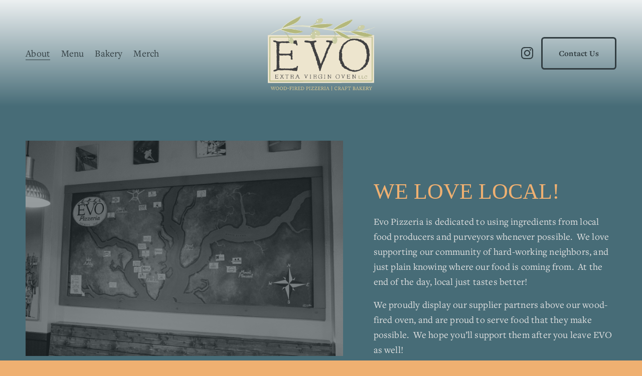

--- FILE ---
content_type: text/html;charset=utf-8
request_url: https://www.evopizza.com/about/
body_size: 28394
content:
<!doctype html>
<html xmlns:og="http://opengraphprotocol.org/schema/" xmlns:fb="http://www.facebook.com/2008/fbml" lang="en-US"  >
  <head>
    <meta http-equiv="X-UA-Compatible" content="IE=edge,chrome=1">
    <meta name="viewport" content="width=device-width, initial-scale=1">
    <!-- This is Squarespace. --><!-- lute-synthesizer-lhzr -->
<base href="">
<meta charset="utf-8" />
<title>About &mdash; Extra Virgin Oven</title>
<meta http-equiv="Accept-CH" content="Sec-CH-UA-Platform-Version, Sec-CH-UA-Model" /><link rel="icon" type="image/x-icon" href="https://assets.squarespace.com/universal/default-favicon.ico"/>
<link rel="canonical" href="https://www.evopizza.com/about"/>
<meta property="og:site_name" content="Extra Virgin Oven"/>
<meta property="og:title" content="About &mdash; Extra Virgin Oven"/>
<meta property="og:url" content="https://www.evopizza.com/about"/>
<meta property="og:type" content="website"/>
<meta itemprop="name" content="About — Extra Virgin Oven"/>
<meta itemprop="url" content="https://www.evopizza.com/about"/>
<meta name="twitter:title" content="About — Extra Virgin Oven"/>
<meta name="twitter:url" content="https://www.evopizza.com/about"/>
<meta name="twitter:card" content="summary"/>
<meta name="description" content="" />
<link rel="preconnect" href="https://images.squarespace-cdn.com">
<link rel="preconnect" href="https://use.typekit.net" crossorigin>
<link rel="preconnect" href="https://p.typekit.net" crossorigin>
<script type="text/javascript" src="//use.typekit.net/ik/[base64].js" async fetchpriority="high" onload="try{Typekit.load();}catch(e){} document.documentElement.classList.remove('wf-loading');"></script>
<script>document.documentElement.classList.add('wf-loading')</script>
<style>@keyframes fonts-loading { 0%, 99% { color: transparent; } } html.wf-loading * { animation: fonts-loading 3s; }</style>
<script type="text/javascript" crossorigin="anonymous" defer="true" nomodule="nomodule" src="//assets.squarespace.com/@sqs/polyfiller/1.6/legacy.js"></script>
<script type="text/javascript" crossorigin="anonymous" defer="true" src="//assets.squarespace.com/@sqs/polyfiller/1.6/modern.js"></script>
<script type="text/javascript">SQUARESPACE_ROLLUPS = {};</script>
<script>(function(rollups, name) { if (!rollups[name]) { rollups[name] = {}; } rollups[name].js = ["//assets.squarespace.com/universal/scripts-compressed/extract-css-runtime-a6bcc4ea4fcca469-min.en-US.js"]; })(SQUARESPACE_ROLLUPS, 'squarespace-extract_css_runtime');</script>
<script crossorigin="anonymous" src="//assets.squarespace.com/universal/scripts-compressed/extract-css-runtime-a6bcc4ea4fcca469-min.en-US.js" defer ></script><script>(function(rollups, name) { if (!rollups[name]) { rollups[name] = {}; } rollups[name].js = ["//assets.squarespace.com/universal/scripts-compressed/extract-css-moment-js-vendor-6f2a1f6ec9a41489-min.en-US.js"]; })(SQUARESPACE_ROLLUPS, 'squarespace-extract_css_moment_js_vendor');</script>
<script crossorigin="anonymous" src="//assets.squarespace.com/universal/scripts-compressed/extract-css-moment-js-vendor-6f2a1f6ec9a41489-min.en-US.js" defer ></script><script>(function(rollups, name) { if (!rollups[name]) { rollups[name] = {}; } rollups[name].js = ["//assets.squarespace.com/universal/scripts-compressed/cldr-resource-pack-22ed584d99d9b83d-min.en-US.js"]; })(SQUARESPACE_ROLLUPS, 'squarespace-cldr_resource_pack');</script>
<script crossorigin="anonymous" src="//assets.squarespace.com/universal/scripts-compressed/cldr-resource-pack-22ed584d99d9b83d-min.en-US.js" defer ></script><script>(function(rollups, name) { if (!rollups[name]) { rollups[name] = {}; } rollups[name].js = ["//assets.squarespace.com/universal/scripts-compressed/common-vendors-stable-fbd854d40b0804b7-min.en-US.js"]; })(SQUARESPACE_ROLLUPS, 'squarespace-common_vendors_stable');</script>
<script crossorigin="anonymous" src="//assets.squarespace.com/universal/scripts-compressed/common-vendors-stable-fbd854d40b0804b7-min.en-US.js" defer ></script><script>(function(rollups, name) { if (!rollups[name]) { rollups[name] = {}; } rollups[name].js = ["//assets.squarespace.com/universal/scripts-compressed/common-vendors-7052b75402b03b15-min.en-US.js"]; })(SQUARESPACE_ROLLUPS, 'squarespace-common_vendors');</script>
<script crossorigin="anonymous" src="//assets.squarespace.com/universal/scripts-compressed/common-vendors-7052b75402b03b15-min.en-US.js" defer ></script><script>(function(rollups, name) { if (!rollups[name]) { rollups[name] = {}; } rollups[name].js = ["//assets.squarespace.com/universal/scripts-compressed/common-3cbf9ee915669429-min.en-US.js"]; })(SQUARESPACE_ROLLUPS, 'squarespace-common');</script>
<script crossorigin="anonymous" src="//assets.squarespace.com/universal/scripts-compressed/common-3cbf9ee915669429-min.en-US.js" defer ></script><script>(function(rollups, name) { if (!rollups[name]) { rollups[name] = {}; } rollups[name].js = ["//assets.squarespace.com/universal/scripts-compressed/performance-ad9e27deecfccdcd-min.en-US.js"]; })(SQUARESPACE_ROLLUPS, 'squarespace-performance');</script>
<script crossorigin="anonymous" src="//assets.squarespace.com/universal/scripts-compressed/performance-ad9e27deecfccdcd-min.en-US.js" defer ></script><script data-name="static-context">Static = window.Static || {}; Static.SQUARESPACE_CONTEXT = {"betaFeatureFlags":["campaigns_import_discounts","i18n_beta_website_locales","override_block_styles","section-sdk-plp-list-view-atc-button-enabled","campaigns_discount_section_in_automations","scripts_defer","campaigns_new_image_layout_picker","contacts_and_campaigns_redesign","commerce-product-forms-rendering","nested_categories","enable_form_submission_trigger","member_areas_feature","campaigns_merch_state","marketing_landing_page","campaigns_thumbnail_layout","new_stacked_index","modernized-pdp-m2-enabled","form_block_first_last_name_required","marketing_automations","supports_versioned_template_assets","campaigns_discount_section_in_blasts"],"facebookAppId":"314192535267336","facebookApiVersion":"v6.0","rollups":{"squarespace-announcement-bar":{"js":"//assets.squarespace.com/universal/scripts-compressed/announcement-bar-cbedc76c6324797f-min.en-US.js"},"squarespace-audio-player":{"css":"//assets.squarespace.com/universal/styles-compressed/audio-player-b05f5197a871c566-min.en-US.css","js":"//assets.squarespace.com/universal/scripts-compressed/audio-player-da2700baaad04b07-min.en-US.js"},"squarespace-blog-collection-list":{"css":"//assets.squarespace.com/universal/styles-compressed/blog-collection-list-b4046463b72f34e2-min.en-US.css","js":"//assets.squarespace.com/universal/scripts-compressed/blog-collection-list-f78db80fc1cd6fce-min.en-US.js"},"squarespace-calendar-block-renderer":{"css":"//assets.squarespace.com/universal/styles-compressed/calendar-block-renderer-b72d08ba4421f5a0-min.en-US.css","js":"//assets.squarespace.com/universal/scripts-compressed/calendar-block-renderer-867a1d519964ab77-min.en-US.js"},"squarespace-chartjs-helpers":{"css":"//assets.squarespace.com/universal/styles-compressed/chartjs-helpers-96b256171ee039c1-min.en-US.css","js":"//assets.squarespace.com/universal/scripts-compressed/chartjs-helpers-4fd57f343946d08e-min.en-US.js"},"squarespace-comments":{"css":"//assets.squarespace.com/universal/styles-compressed/comments-621cedd89299c26d-min.en-US.css","js":"//assets.squarespace.com/universal/scripts-compressed/comments-cc444fae3fead46c-min.en-US.js"},"squarespace-custom-css-popup":{"css":"//assets.squarespace.com/universal/styles-compressed/custom-css-popup-2521e9fac704ef13-min.en-US.css","js":"//assets.squarespace.com/universal/scripts-compressed/custom-css-popup-a8c3b9321145de8d-min.en-US.js"},"squarespace-dialog":{"css":"//assets.squarespace.com/universal/styles-compressed/dialog-f9093f2d526b94df-min.en-US.css","js":"//assets.squarespace.com/universal/scripts-compressed/dialog-45f2a86bb0fad8dc-min.en-US.js"},"squarespace-events-collection":{"css":"//assets.squarespace.com/universal/styles-compressed/events-collection-b72d08ba4421f5a0-min.en-US.css","js":"//assets.squarespace.com/universal/scripts-compressed/events-collection-14cfd7ddff021d8b-min.en-US.js"},"squarespace-form-rendering-utils":{"js":"//assets.squarespace.com/universal/scripts-compressed/form-rendering-utils-2823e76ff925bfc2-min.en-US.js"},"squarespace-forms":{"css":"//assets.squarespace.com/universal/styles-compressed/forms-0afd3c6ac30bbab1-min.en-US.css","js":"//assets.squarespace.com/universal/scripts-compressed/forms-9b71770e3caa3dc7-min.en-US.js"},"squarespace-gallery-collection-list":{"css":"//assets.squarespace.com/universal/styles-compressed/gallery-collection-list-b4046463b72f34e2-min.en-US.css","js":"//assets.squarespace.com/universal/scripts-compressed/gallery-collection-list-07747667a3187b76-min.en-US.js"},"squarespace-image-zoom":{"css":"//assets.squarespace.com/universal/styles-compressed/image-zoom-b4046463b72f34e2-min.en-US.css","js":"//assets.squarespace.com/universal/scripts-compressed/image-zoom-60c18dc5f8f599ea-min.en-US.js"},"squarespace-pinterest":{"css":"//assets.squarespace.com/universal/styles-compressed/pinterest-b4046463b72f34e2-min.en-US.css","js":"//assets.squarespace.com/universal/scripts-compressed/pinterest-7d6f6ab4e8d3bd3f-min.en-US.js"},"squarespace-popup-overlay":{"css":"//assets.squarespace.com/universal/styles-compressed/popup-overlay-b742b752f5880972-min.en-US.css","js":"//assets.squarespace.com/universal/scripts-compressed/popup-overlay-2b60d0db5b93df47-min.en-US.js"},"squarespace-product-quick-view":{"css":"//assets.squarespace.com/universal/styles-compressed/product-quick-view-9548705e5cf7ee87-min.en-US.css","js":"//assets.squarespace.com/universal/scripts-compressed/product-quick-view-0ac41718ff11b694-min.en-US.js"},"squarespace-products-collection-item-v2":{"css":"//assets.squarespace.com/universal/styles-compressed/products-collection-item-v2-b4046463b72f34e2-min.en-US.css","js":"//assets.squarespace.com/universal/scripts-compressed/products-collection-item-v2-e3a3f101748fca6e-min.en-US.js"},"squarespace-products-collection-list-v2":{"css":"//assets.squarespace.com/universal/styles-compressed/products-collection-list-v2-b4046463b72f34e2-min.en-US.css","js":"//assets.squarespace.com/universal/scripts-compressed/products-collection-list-v2-eedc544f4cc56af4-min.en-US.js"},"squarespace-search-page":{"css":"//assets.squarespace.com/universal/styles-compressed/search-page-90a67fc09b9b32c6-min.en-US.css","js":"//assets.squarespace.com/universal/scripts-compressed/search-page-e64261438cc72da8-min.en-US.js"},"squarespace-search-preview":{"js":"//assets.squarespace.com/universal/scripts-compressed/search-preview-cd4d6b833e1e7e59-min.en-US.js"},"squarespace-simple-liking":{"css":"//assets.squarespace.com/universal/styles-compressed/simple-liking-701bf8bbc05ec6aa-min.en-US.css","js":"//assets.squarespace.com/universal/scripts-compressed/simple-liking-c63bf8989a1c119a-min.en-US.js"},"squarespace-social-buttons":{"css":"//assets.squarespace.com/universal/styles-compressed/social-buttons-95032e5fa98e47a5-min.en-US.css","js":"//assets.squarespace.com/universal/scripts-compressed/social-buttons-0839ae7d1715ddd3-min.en-US.js"},"squarespace-tourdates":{"css":"//assets.squarespace.com/universal/styles-compressed/tourdates-b4046463b72f34e2-min.en-US.css","js":"//assets.squarespace.com/universal/scripts-compressed/tourdates-3d0769ff3268f527-min.en-US.js"},"squarespace-website-overlays-manager":{"css":"//assets.squarespace.com/universal/styles-compressed/website-overlays-manager-07ea5a4e004e6710-min.en-US.css","js":"//assets.squarespace.com/universal/scripts-compressed/website-overlays-manager-532fc21fb15f0ba1-min.en-US.js"}},"pageType":2,"website":{"id":"64be8bfe1c2e561cbfdcbb3a","identifier":"lute-synthesizer-lhzr","websiteType":1,"contentModifiedOn":1691608893541,"cloneable":false,"hasBeenCloneable":false,"siteStatus":{},"language":"en-US","translationLocale":"en-US","formattingLocale":"en-US","timeZone":"America/New_York","machineTimeZoneOffset":-18000000,"timeZoneOffset":-18000000,"timeZoneAbbr":"EST","siteTitle":"Extra Virgin Oven","fullSiteTitle":"About \u2014 Extra Virgin Oven","logoImageId":"64f378a3ea41033984d837b2","shareButtonOptions":{"4":true,"1":true,"7":true,"8":true,"2":true,"6":true,"3":true},"logoImageUrl":"//images.squarespace-cdn.com/content/v1/64be8bfe1c2e561cbfdcbb3a/328e3023-1c75-4284-8e9f-de76e0b28e69/logo-copy.png","authenticUrl":"https://www.evopizza.com","internalUrl":"https://lute-synthesizer-lhzr.squarespace.com","baseUrl":"https://www.evopizza.com","primaryDomain":"www.evopizza.com","sslSetting":3,"isHstsEnabled":true,"socialAccounts":[{"serviceId":64,"screenname":"Instagram","addedOn":1693674720246,"profileUrl":"https://instagram.com/evobakery?igshid=OGQ5ZDc2ODk2ZA==","iconEnabled":true,"serviceName":"instagram-unauth"}],"typekitId":"","statsMigrated":false,"imageMetadataProcessingEnabled":false,"screenshotId":"e14f26a1fd187311b456eee6bf6b5fcb8f2c75f68bddb092824dd1bb3ecff302","captchaSettings":{"enabledForDonations":false},"showOwnerLogin":false},"websiteSettings":{"id":"64be8bfe1c2e561cbfdcbb3d","websiteId":"64be8bfe1c2e561cbfdcbb3a","subjects":[],"country":"US","state":"SC","simpleLikingEnabled":true,"mobileInfoBarSettings":{"isContactEmailEnabled":false,"isContactPhoneNumberEnabled":false,"isLocationEnabled":false,"isBusinessHoursEnabled":false},"commentLikesAllowed":true,"commentAnonAllowed":true,"commentThreaded":true,"commentApprovalRequired":false,"commentAvatarsOn":true,"commentSortType":2,"commentFlagThreshold":0,"commentFlagsAllowed":true,"commentEnableByDefault":true,"commentDisableAfterDaysDefault":0,"disqusShortname":"","commentsEnabled":false,"storeSettings":{"returnPolicy":null,"termsOfService":null,"privacyPolicy":null,"expressCheckout":false,"continueShoppingLinkUrl":"/","useLightCart":false,"showNoteField":false,"shippingCountryDefaultValue":"US","billToShippingDefaultValue":false,"showShippingPhoneNumber":true,"isShippingPhoneRequired":false,"showBillingPhoneNumber":true,"isBillingPhoneRequired":false,"currenciesSupported":["USD","CAD","GBP","AUD","EUR","CHF","NOK","SEK","DKK","NZD","SGD","MXN","HKD","CZK","ILS","MYR","RUB","PHP","PLN","THB","BRL","ARS","COP","IDR","INR","JPY","ZAR"],"defaultCurrency":"USD","selectedCurrency":"USD","measurementStandard":1,"showCustomCheckoutForm":false,"checkoutPageMarketingOptInEnabled":true,"enableMailingListOptInByDefault":false,"sameAsRetailLocation":false,"merchandisingSettings":{"scarcityEnabledOnProductItems":false,"scarcityEnabledOnProductBlocks":false,"scarcityMessageType":"DEFAULT_SCARCITY_MESSAGE","scarcityThreshold":10,"multipleQuantityAllowedForServices":true,"restockNotificationsEnabled":false,"restockNotificationsSuccessText":"","restockNotificationsMailingListSignUpEnabled":false,"relatedProductsEnabled":false,"relatedProductsOrdering":"random","soldOutVariantsDropdownDisabled":false,"productComposerOptedIn":false,"productComposerABTestOptedOut":false,"productReviewsEnabled":false},"minimumOrderSubtotalEnabled":false,"minimumOrderSubtotal":{"currency":"USD","value":"0.00"},"addToCartConfirmationType":2,"isLive":false,"multipleQuantityAllowedForServices":true},"useEscapeKeyToLogin":false,"ssBadgeType":1,"ssBadgePosition":4,"ssBadgeVisibility":1,"ssBadgeDevices":1,"pinterestOverlayOptions":{"mode":"disabled"},"userAccountsSettings":{"loginAllowed":false,"signupAllowed":false}},"cookieSettings":{"isCookieBannerEnabled":false,"isRestrictiveCookiePolicyEnabled":false,"cookieBannerText":"","cookieBannerTheme":"","cookieBannerVariant":"","cookieBannerPosition":"","cookieBannerCtaVariant":"","cookieBannerCtaText":"","cookieBannerAcceptType":"OPT_IN","cookieBannerOptOutCtaText":"","cookieBannerHasOptOut":false,"cookieBannerHasManageCookies":true,"cookieBannerManageCookiesLabel":"","cookieBannerSavedPreferencesText":"","cookieBannerSavedPreferencesLayout":"PILL"},"websiteCloneable":false,"collection":{"title":"About","id":"64be8daba8ed807d2fd93cac","fullUrl":"/about","type":10,"permissionType":1},"subscribed":false,"appDomain":"squarespace.com","templateTweakable":true,"tweakJSON":{"form-use-theme-colors":"false","header-logo-height":"149px","header-mobile-logo-max-height":"90px","header-vert-padding":"2.5vw","header-width":"Inset","maxPageWidth":"1400px","mobile-header-vert-padding":"6vw","pagePadding":"4vw","tweak-blog-alternating-side-by-side-image-aspect-ratio":"1:1 Square","tweak-blog-alternating-side-by-side-image-spacing":"6%","tweak-blog-alternating-side-by-side-meta-spacing":"20px","tweak-blog-alternating-side-by-side-primary-meta":"Categories","tweak-blog-alternating-side-by-side-read-more-spacing":"20px","tweak-blog-alternating-side-by-side-secondary-meta":"Date","tweak-blog-basic-grid-columns":"2","tweak-blog-basic-grid-image-aspect-ratio":"3:2 Standard","tweak-blog-basic-grid-image-spacing":"50px","tweak-blog-basic-grid-meta-spacing":"37px","tweak-blog-basic-grid-primary-meta":"Categories","tweak-blog-basic-grid-read-more-spacing":"37px","tweak-blog-basic-grid-secondary-meta":"Date","tweak-blog-item-custom-width":"50","tweak-blog-item-show-author-profile":"false","tweak-blog-item-width":"Narrow","tweak-blog-masonry-columns":"3","tweak-blog-masonry-horizontal-spacing":"143px","tweak-blog-masonry-image-spacing":"10px","tweak-blog-masonry-meta-spacing":"20px","tweak-blog-masonry-primary-meta":"None","tweak-blog-masonry-read-more-spacing":"7px","tweak-blog-masonry-secondary-meta":"None","tweak-blog-masonry-vertical-spacing":"106px","tweak-blog-side-by-side-image-aspect-ratio":"1:1 Square","tweak-blog-side-by-side-image-spacing":"6%","tweak-blog-side-by-side-meta-spacing":"20px","tweak-blog-side-by-side-primary-meta":"None","tweak-blog-side-by-side-read-more-spacing":"20px","tweak-blog-side-by-side-secondary-meta":"Date","tweak-blog-single-column-image-spacing":"50px","tweak-blog-single-column-meta-spacing":"30px","tweak-blog-single-column-primary-meta":"Categories","tweak-blog-single-column-read-more-spacing":"30px","tweak-blog-single-column-secondary-meta":"Date","tweak-events-stacked-show-thumbnails":"true","tweak-events-stacked-thumbnail-size":"3:2 Standard","tweak-fixed-header":"true","tweak-fixed-header-style":"Basic","tweak-global-animations-animation-curve":"ease","tweak-global-animations-animation-delay":"0.6s","tweak-global-animations-animation-duration":"0.90s","tweak-global-animations-animation-style":"fade","tweak-global-animations-animation-type":"fade","tweak-global-animations-complexity-level":"detailed","tweak-global-animations-enabled":"true","tweak-portfolio-grid-basic-custom-height":"50","tweak-portfolio-grid-overlay-custom-height":"50","tweak-portfolio-hover-follow-acceleration":"10%","tweak-portfolio-hover-follow-animation-duration":"Fast","tweak-portfolio-hover-follow-animation-type":"Fade","tweak-portfolio-hover-follow-delimiter":"None","tweak-portfolio-hover-follow-front":"true","tweak-portfolio-hover-follow-layout":"Inline","tweak-portfolio-hover-follow-size":"80","tweak-portfolio-hover-follow-text-spacing-x":"1.5","tweak-portfolio-hover-follow-text-spacing-y":"1.5","tweak-portfolio-hover-static-animation-duration":"Fast","tweak-portfolio-hover-static-animation-type":"Fade","tweak-portfolio-hover-static-delimiter":"Hyphen","tweak-portfolio-hover-static-front":"true","tweak-portfolio-hover-static-layout":"Inline","tweak-portfolio-hover-static-size":"50","tweak-portfolio-hover-static-text-spacing-x":"1.5","tweak-portfolio-hover-static-text-spacing-y":"1.23","tweak-portfolio-index-background-animation-duration":"Medium","tweak-portfolio-index-background-animation-type":"Fade","tweak-portfolio-index-background-custom-height":"50","tweak-portfolio-index-background-delimiter":"None","tweak-portfolio-index-background-height":"Large","tweak-portfolio-index-background-horizontal-alignment":"Center","tweak-portfolio-index-background-link-format":"Stacked","tweak-portfolio-index-background-persist":"true","tweak-portfolio-index-background-vertical-alignment":"Middle","tweak-portfolio-index-background-width":"Full Bleed","tweak-product-basic-item-click-action":"None","tweak-product-basic-item-gallery-aspect-ratio":"3:4 Three-Four (Vertical)","tweak-product-basic-item-gallery-design":"Slideshow","tweak-product-basic-item-gallery-width":"50%","tweak-product-basic-item-hover-action":"None","tweak-product-basic-item-image-spacing":"2vw","tweak-product-basic-item-image-zoom-factor":"1.75","tweak-product-basic-item-product-variant-display":"Dropdown","tweak-product-basic-item-thumbnail-placement":"Side","tweak-product-basic-item-variant-picker-layout":"Dropdowns","tweak-products-add-to-cart-button":"false","tweak-products-columns":"2","tweak-products-gutter-column":"2vw","tweak-products-gutter-row":"2vw","tweak-products-header-text-alignment":"Middle","tweak-products-image-aspect-ratio":"1:1 Square","tweak-products-image-text-spacing":"0.5vw","tweak-products-mobile-columns":"1","tweak-products-text-alignment":"Left","tweak-products-width":"Full","tweak-transparent-header":"false"},"templateId":"5c5a519771c10ba3470d8101","templateVersion":"7.1","pageFeatures":[1,2,4],"gmRenderKey":"QUl6YVN5Q0JUUk9xNkx1dkZfSUUxcjQ2LVQ0QWVUU1YtMGQ3bXk4","templateScriptsRootUrl":"https://static1.squarespace.com/static/vta/5c5a519771c10ba3470d8101/scripts/","impersonatedSession":false,"tzData":{"zones":[[-300,"US","E%sT",null]],"rules":{"US":[[1967,2006,null,"Oct","lastSun","2:00","0","S"],[1987,2006,null,"Apr","Sun>=1","2:00","1:00","D"],[2007,"max",null,"Mar","Sun>=8","2:00","1:00","D"],[2007,"max",null,"Nov","Sun>=1","2:00","0","S"]]}},"showAnnouncementBar":false,"recaptchaEnterpriseContext":{"recaptchaEnterpriseSiteKey":"6LdDFQwjAAAAAPigEvvPgEVbb7QBm-TkVJdDTlAv"},"i18nContext":{"timeZoneData":{"id":"America/New_York","name":"Eastern Time"}},"env":"PRODUCTION","visitorFormContext":{"formFieldFormats":{"initialPhoneFormat":{"id":0,"type":"PHONE_NUMBER","country":"US","labelLocale":"en-US","fields":[{"type":"SEPARATOR","label":"(","identifier":"LeftParen","length":0,"required":false,"metadata":{}},{"type":"FIELD","label":"1","identifier":"1","length":3,"required":false,"metadata":{}},{"type":"SEPARATOR","label":")","identifier":"RightParen","length":0,"required":false,"metadata":{}},{"type":"SEPARATOR","label":" ","identifier":"Space","length":0,"required":false,"metadata":{}},{"type":"FIELD","label":"2","identifier":"2","length":3,"required":false,"metadata":{}},{"type":"SEPARATOR","label":"-","identifier":"Dash","length":0,"required":false,"metadata":{}},{"type":"FIELD","label":"3","identifier":"3","length":14,"required":false,"metadata":{}}]},"initialNameOrder":"GIVEN_FIRST","initialAddressFormat":{"id":0,"type":"ADDRESS","country":"US","labelLocale":"en","fields":[{"type":"FIELD","label":"Address Line 1","identifier":"Line1","length":0,"required":true,"metadata":{"autocomplete":"address-line1"}},{"type":"SEPARATOR","label":"\n","identifier":"Newline","length":0,"required":false,"metadata":{}},{"type":"FIELD","label":"Address Line 2","identifier":"Line2","length":0,"required":false,"metadata":{"autocomplete":"address-line2"}},{"type":"SEPARATOR","label":"\n","identifier":"Newline","length":0,"required":false,"metadata":{}},{"type":"FIELD","label":"City","identifier":"City","length":0,"required":true,"metadata":{"autocomplete":"address-level2"}},{"type":"SEPARATOR","label":",","identifier":"Comma","length":0,"required":false,"metadata":{}},{"type":"SEPARATOR","label":" ","identifier":"Space","length":0,"required":false,"metadata":{}},{"type":"FIELD","label":"State","identifier":"State","length":0,"required":true,"metadata":{"autocomplete":"address-level1"}},{"type":"SEPARATOR","label":" ","identifier":"Space","length":0,"required":false,"metadata":{}},{"type":"FIELD","label":"ZIP Code","identifier":"Zip","length":0,"required":true,"metadata":{"autocomplete":"postal-code"}}]},"countries":[{"name":"Afghanistan","code":"AF","phoneCode":"+93"},{"name":"\u00C5land Islands","code":"AX","phoneCode":"+358"},{"name":"Albania","code":"AL","phoneCode":"+355"},{"name":"Algeria","code":"DZ","phoneCode":"+213"},{"name":"American Samoa","code":"AS","phoneCode":"+1"},{"name":"Andorra","code":"AD","phoneCode":"+376"},{"name":"Angola","code":"AO","phoneCode":"+244"},{"name":"Anguilla","code":"AI","phoneCode":"+1"},{"name":"Antigua & Barbuda","code":"AG","phoneCode":"+1"},{"name":"Argentina","code":"AR","phoneCode":"+54"},{"name":"Armenia","code":"AM","phoneCode":"+374"},{"name":"Aruba","code":"AW","phoneCode":"+297"},{"name":"Ascension Island","code":"AC","phoneCode":"+247"},{"name":"Australia","code":"AU","phoneCode":"+61"},{"name":"Austria","code":"AT","phoneCode":"+43"},{"name":"Azerbaijan","code":"AZ","phoneCode":"+994"},{"name":"Bahamas","code":"BS","phoneCode":"+1"},{"name":"Bahrain","code":"BH","phoneCode":"+973"},{"name":"Bangladesh","code":"BD","phoneCode":"+880"},{"name":"Barbados","code":"BB","phoneCode":"+1"},{"name":"Belarus","code":"BY","phoneCode":"+375"},{"name":"Belgium","code":"BE","phoneCode":"+32"},{"name":"Belize","code":"BZ","phoneCode":"+501"},{"name":"Benin","code":"BJ","phoneCode":"+229"},{"name":"Bermuda","code":"BM","phoneCode":"+1"},{"name":"Bhutan","code":"BT","phoneCode":"+975"},{"name":"Bolivia","code":"BO","phoneCode":"+591"},{"name":"Bosnia & Herzegovina","code":"BA","phoneCode":"+387"},{"name":"Botswana","code":"BW","phoneCode":"+267"},{"name":"Brazil","code":"BR","phoneCode":"+55"},{"name":"British Indian Ocean Territory","code":"IO","phoneCode":"+246"},{"name":"British Virgin Islands","code":"VG","phoneCode":"+1"},{"name":"Brunei","code":"BN","phoneCode":"+673"},{"name":"Bulgaria","code":"BG","phoneCode":"+359"},{"name":"Burkina Faso","code":"BF","phoneCode":"+226"},{"name":"Burundi","code":"BI","phoneCode":"+257"},{"name":"Cambodia","code":"KH","phoneCode":"+855"},{"name":"Cameroon","code":"CM","phoneCode":"+237"},{"name":"Canada","code":"CA","phoneCode":"+1"},{"name":"Cape Verde","code":"CV","phoneCode":"+238"},{"name":"Caribbean Netherlands","code":"BQ","phoneCode":"+599"},{"name":"Cayman Islands","code":"KY","phoneCode":"+1"},{"name":"Central African Republic","code":"CF","phoneCode":"+236"},{"name":"Chad","code":"TD","phoneCode":"+235"},{"name":"Chile","code":"CL","phoneCode":"+56"},{"name":"China","code":"CN","phoneCode":"+86"},{"name":"Christmas Island","code":"CX","phoneCode":"+61"},{"name":"Cocos (Keeling) Islands","code":"CC","phoneCode":"+61"},{"name":"Colombia","code":"CO","phoneCode":"+57"},{"name":"Comoros","code":"KM","phoneCode":"+269"},{"name":"Congo - Brazzaville","code":"CG","phoneCode":"+242"},{"name":"Congo - Kinshasa","code":"CD","phoneCode":"+243"},{"name":"Cook Islands","code":"CK","phoneCode":"+682"},{"name":"Costa Rica","code":"CR","phoneCode":"+506"},{"name":"C\u00F4te d\u2019Ivoire","code":"CI","phoneCode":"+225"},{"name":"Croatia","code":"HR","phoneCode":"+385"},{"name":"Cuba","code":"CU","phoneCode":"+53"},{"name":"Cura\u00E7ao","code":"CW","phoneCode":"+599"},{"name":"Cyprus","code":"CY","phoneCode":"+357"},{"name":"Czechia","code":"CZ","phoneCode":"+420"},{"name":"Denmark","code":"DK","phoneCode":"+45"},{"name":"Djibouti","code":"DJ","phoneCode":"+253"},{"name":"Dominica","code":"DM","phoneCode":"+1"},{"name":"Dominican Republic","code":"DO","phoneCode":"+1"},{"name":"Ecuador","code":"EC","phoneCode":"+593"},{"name":"Egypt","code":"EG","phoneCode":"+20"},{"name":"El Salvador","code":"SV","phoneCode":"+503"},{"name":"Equatorial Guinea","code":"GQ","phoneCode":"+240"},{"name":"Eritrea","code":"ER","phoneCode":"+291"},{"name":"Estonia","code":"EE","phoneCode":"+372"},{"name":"Eswatini","code":"SZ","phoneCode":"+268"},{"name":"Ethiopia","code":"ET","phoneCode":"+251"},{"name":"Falkland Islands","code":"FK","phoneCode":"+500"},{"name":"Faroe Islands","code":"FO","phoneCode":"+298"},{"name":"Fiji","code":"FJ","phoneCode":"+679"},{"name":"Finland","code":"FI","phoneCode":"+358"},{"name":"France","code":"FR","phoneCode":"+33"},{"name":"French Guiana","code":"GF","phoneCode":"+594"},{"name":"French Polynesia","code":"PF","phoneCode":"+689"},{"name":"Gabon","code":"GA","phoneCode":"+241"},{"name":"Gambia","code":"GM","phoneCode":"+220"},{"name":"Georgia","code":"GE","phoneCode":"+995"},{"name":"Germany","code":"DE","phoneCode":"+49"},{"name":"Ghana","code":"GH","phoneCode":"+233"},{"name":"Gibraltar","code":"GI","phoneCode":"+350"},{"name":"Greece","code":"GR","phoneCode":"+30"},{"name":"Greenland","code":"GL","phoneCode":"+299"},{"name":"Grenada","code":"GD","phoneCode":"+1"},{"name":"Guadeloupe","code":"GP","phoneCode":"+590"},{"name":"Guam","code":"GU","phoneCode":"+1"},{"name":"Guatemala","code":"GT","phoneCode":"+502"},{"name":"Guernsey","code":"GG","phoneCode":"+44"},{"name":"Guinea","code":"GN","phoneCode":"+224"},{"name":"Guinea-Bissau","code":"GW","phoneCode":"+245"},{"name":"Guyana","code":"GY","phoneCode":"+592"},{"name":"Haiti","code":"HT","phoneCode":"+509"},{"name":"Honduras","code":"HN","phoneCode":"+504"},{"name":"Hong Kong SAR China","code":"HK","phoneCode":"+852"},{"name":"Hungary","code":"HU","phoneCode":"+36"},{"name":"Iceland","code":"IS","phoneCode":"+354"},{"name":"India","code":"IN","phoneCode":"+91"},{"name":"Indonesia","code":"ID","phoneCode":"+62"},{"name":"Iran","code":"IR","phoneCode":"+98"},{"name":"Iraq","code":"IQ","phoneCode":"+964"},{"name":"Ireland","code":"IE","phoneCode":"+353"},{"name":"Isle of Man","code":"IM","phoneCode":"+44"},{"name":"Israel","code":"IL","phoneCode":"+972"},{"name":"Italy","code":"IT","phoneCode":"+39"},{"name":"Jamaica","code":"JM","phoneCode":"+1"},{"name":"Japan","code":"JP","phoneCode":"+81"},{"name":"Jersey","code":"JE","phoneCode":"+44"},{"name":"Jordan","code":"JO","phoneCode":"+962"},{"name":"Kazakhstan","code":"KZ","phoneCode":"+7"},{"name":"Kenya","code":"KE","phoneCode":"+254"},{"name":"Kiribati","code":"KI","phoneCode":"+686"},{"name":"Kosovo","code":"XK","phoneCode":"+383"},{"name":"Kuwait","code":"KW","phoneCode":"+965"},{"name":"Kyrgyzstan","code":"KG","phoneCode":"+996"},{"name":"Laos","code":"LA","phoneCode":"+856"},{"name":"Latvia","code":"LV","phoneCode":"+371"},{"name":"Lebanon","code":"LB","phoneCode":"+961"},{"name":"Lesotho","code":"LS","phoneCode":"+266"},{"name":"Liberia","code":"LR","phoneCode":"+231"},{"name":"Libya","code":"LY","phoneCode":"+218"},{"name":"Liechtenstein","code":"LI","phoneCode":"+423"},{"name":"Lithuania","code":"LT","phoneCode":"+370"},{"name":"Luxembourg","code":"LU","phoneCode":"+352"},{"name":"Macao SAR China","code":"MO","phoneCode":"+853"},{"name":"Madagascar","code":"MG","phoneCode":"+261"},{"name":"Malawi","code":"MW","phoneCode":"+265"},{"name":"Malaysia","code":"MY","phoneCode":"+60"},{"name":"Maldives","code":"MV","phoneCode":"+960"},{"name":"Mali","code":"ML","phoneCode":"+223"},{"name":"Malta","code":"MT","phoneCode":"+356"},{"name":"Marshall Islands","code":"MH","phoneCode":"+692"},{"name":"Martinique","code":"MQ","phoneCode":"+596"},{"name":"Mauritania","code":"MR","phoneCode":"+222"},{"name":"Mauritius","code":"MU","phoneCode":"+230"},{"name":"Mayotte","code":"YT","phoneCode":"+262"},{"name":"Mexico","code":"MX","phoneCode":"+52"},{"name":"Micronesia","code":"FM","phoneCode":"+691"},{"name":"Moldova","code":"MD","phoneCode":"+373"},{"name":"Monaco","code":"MC","phoneCode":"+377"},{"name":"Mongolia","code":"MN","phoneCode":"+976"},{"name":"Montenegro","code":"ME","phoneCode":"+382"},{"name":"Montserrat","code":"MS","phoneCode":"+1"},{"name":"Morocco","code":"MA","phoneCode":"+212"},{"name":"Mozambique","code":"MZ","phoneCode":"+258"},{"name":"Myanmar (Burma)","code":"MM","phoneCode":"+95"},{"name":"Namibia","code":"NA","phoneCode":"+264"},{"name":"Nauru","code":"NR","phoneCode":"+674"},{"name":"Nepal","code":"NP","phoneCode":"+977"},{"name":"Netherlands","code":"NL","phoneCode":"+31"},{"name":"New Caledonia","code":"NC","phoneCode":"+687"},{"name":"New Zealand","code":"NZ","phoneCode":"+64"},{"name":"Nicaragua","code":"NI","phoneCode":"+505"},{"name":"Niger","code":"NE","phoneCode":"+227"},{"name":"Nigeria","code":"NG","phoneCode":"+234"},{"name":"Niue","code":"NU","phoneCode":"+683"},{"name":"Norfolk Island","code":"NF","phoneCode":"+672"},{"name":"Northern Mariana Islands","code":"MP","phoneCode":"+1"},{"name":"North Korea","code":"KP","phoneCode":"+850"},{"name":"North Macedonia","code":"MK","phoneCode":"+389"},{"name":"Norway","code":"NO","phoneCode":"+47"},{"name":"Oman","code":"OM","phoneCode":"+968"},{"name":"Pakistan","code":"PK","phoneCode":"+92"},{"name":"Palau","code":"PW","phoneCode":"+680"},{"name":"Palestinian Territories","code":"PS","phoneCode":"+970"},{"name":"Panama","code":"PA","phoneCode":"+507"},{"name":"Papua New Guinea","code":"PG","phoneCode":"+675"},{"name":"Paraguay","code":"PY","phoneCode":"+595"},{"name":"Peru","code":"PE","phoneCode":"+51"},{"name":"Philippines","code":"PH","phoneCode":"+63"},{"name":"Poland","code":"PL","phoneCode":"+48"},{"name":"Portugal","code":"PT","phoneCode":"+351"},{"name":"Puerto Rico","code":"PR","phoneCode":"+1"},{"name":"Qatar","code":"QA","phoneCode":"+974"},{"name":"R\u00E9union","code":"RE","phoneCode":"+262"},{"name":"Romania","code":"RO","phoneCode":"+40"},{"name":"Russia","code":"RU","phoneCode":"+7"},{"name":"Rwanda","code":"RW","phoneCode":"+250"},{"name":"Samoa","code":"WS","phoneCode":"+685"},{"name":"San Marino","code":"SM","phoneCode":"+378"},{"name":"S\u00E3o Tom\u00E9 & Pr\u00EDncipe","code":"ST","phoneCode":"+239"},{"name":"Saudi Arabia","code":"SA","phoneCode":"+966"},{"name":"Senegal","code":"SN","phoneCode":"+221"},{"name":"Serbia","code":"RS","phoneCode":"+381"},{"name":"Seychelles","code":"SC","phoneCode":"+248"},{"name":"Sierra Leone","code":"SL","phoneCode":"+232"},{"name":"Singapore","code":"SG","phoneCode":"+65"},{"name":"Sint Maarten","code":"SX","phoneCode":"+1"},{"name":"Slovakia","code":"SK","phoneCode":"+421"},{"name":"Slovenia","code":"SI","phoneCode":"+386"},{"name":"Solomon Islands","code":"SB","phoneCode":"+677"},{"name":"Somalia","code":"SO","phoneCode":"+252"},{"name":"South Africa","code":"ZA","phoneCode":"+27"},{"name":"South Korea","code":"KR","phoneCode":"+82"},{"name":"South Sudan","code":"SS","phoneCode":"+211"},{"name":"Spain","code":"ES","phoneCode":"+34"},{"name":"Sri Lanka","code":"LK","phoneCode":"+94"},{"name":"St. Barth\u00E9lemy","code":"BL","phoneCode":"+590"},{"name":"St. Helena","code":"SH","phoneCode":"+290"},{"name":"St. Kitts & Nevis","code":"KN","phoneCode":"+1"},{"name":"St. Lucia","code":"LC","phoneCode":"+1"},{"name":"St. Martin","code":"MF","phoneCode":"+590"},{"name":"St. Pierre & Miquelon","code":"PM","phoneCode":"+508"},{"name":"St. Vincent & Grenadines","code":"VC","phoneCode":"+1"},{"name":"Sudan","code":"SD","phoneCode":"+249"},{"name":"Suriname","code":"SR","phoneCode":"+597"},{"name":"Svalbard & Jan Mayen","code":"SJ","phoneCode":"+47"},{"name":"Sweden","code":"SE","phoneCode":"+46"},{"name":"Switzerland","code":"CH","phoneCode":"+41"},{"name":"Syria","code":"SY","phoneCode":"+963"},{"name":"Taiwan","code":"TW","phoneCode":"+886"},{"name":"Tajikistan","code":"TJ","phoneCode":"+992"},{"name":"Tanzania","code":"TZ","phoneCode":"+255"},{"name":"Thailand","code":"TH","phoneCode":"+66"},{"name":"Timor-Leste","code":"TL","phoneCode":"+670"},{"name":"Togo","code":"TG","phoneCode":"+228"},{"name":"Tokelau","code":"TK","phoneCode":"+690"},{"name":"Tonga","code":"TO","phoneCode":"+676"},{"name":"Trinidad & Tobago","code":"TT","phoneCode":"+1"},{"name":"Tristan da Cunha","code":"TA","phoneCode":"+290"},{"name":"Tunisia","code":"TN","phoneCode":"+216"},{"name":"T\u00FCrkiye","code":"TR","phoneCode":"+90"},{"name":"Turkmenistan","code":"TM","phoneCode":"+993"},{"name":"Turks & Caicos Islands","code":"TC","phoneCode":"+1"},{"name":"Tuvalu","code":"TV","phoneCode":"+688"},{"name":"U.S. Virgin Islands","code":"VI","phoneCode":"+1"},{"name":"Uganda","code":"UG","phoneCode":"+256"},{"name":"Ukraine","code":"UA","phoneCode":"+380"},{"name":"United Arab Emirates","code":"AE","phoneCode":"+971"},{"name":"United Kingdom","code":"GB","phoneCode":"+44"},{"name":"United States","code":"US","phoneCode":"+1"},{"name":"Uruguay","code":"UY","phoneCode":"+598"},{"name":"Uzbekistan","code":"UZ","phoneCode":"+998"},{"name":"Vanuatu","code":"VU","phoneCode":"+678"},{"name":"Vatican City","code":"VA","phoneCode":"+39"},{"name":"Venezuela","code":"VE","phoneCode":"+58"},{"name":"Vietnam","code":"VN","phoneCode":"+84"},{"name":"Wallis & Futuna","code":"WF","phoneCode":"+681"},{"name":"Western Sahara","code":"EH","phoneCode":"+212"},{"name":"Yemen","code":"YE","phoneCode":"+967"},{"name":"Zambia","code":"ZM","phoneCode":"+260"},{"name":"Zimbabwe","code":"ZW","phoneCode":"+263"}]},"localizedStrings":{"validation":{"noValidSelection":"A valid selection must be made.","invalidUrl":"Must be a valid URL.","stringTooLong":"Value should have a length no longer than {0}.","containsInvalidKey":"{0} contains an invalid key.","invalidTwitterUsername":"Must be a valid Twitter username.","valueOutsideRange":"Value must be in the range {0} to {1}.","invalidPassword":"Passwords should not contain whitespace.","missingRequiredSubfields":"{0} is missing required subfields: {1}","invalidCurrency":"Currency value should be formatted like 1234 or 123.99.","invalidMapSize":"Value should contain exactly {0} elements.","subfieldsRequired":"All fields in {0} are required.","formSubmissionFailed":"Form submission failed. Review the following information: {0}.","invalidCountryCode":"Country code should have an optional plus and up to 4 digits.","invalidDate":"This is not a real date.","required":"{0} is required.","invalidStringLength":"Value should be {0} characters long.","invalidEmail":"Email addresses should follow the format user@domain.com.","invalidListLength":"Value should be {0} elements long.","allEmpty":"Please fill out at least one form field.","missingRequiredQuestion":"Missing a required question.","invalidQuestion":"Contained an invalid question.","captchaFailure":"Captcha validation failed. Please try again.","stringTooShort":"Value should have a length of at least {0}.","invalid":"{0} is not valid.","formErrors":"Form Errors","containsInvalidValue":"{0} contains an invalid value.","invalidUnsignedNumber":"Numbers must contain only digits and no other characters.","invalidName":"Valid names contain only letters, numbers, spaces, ', or - characters."},"submit":"Submit","status":{"title":"{@} Block","learnMore":"Learn more"},"name":{"firstName":"First Name","lastName":"Last Name"},"lightbox":{"openForm":"Open Form"},"likert":{"agree":"Agree","stronglyDisagree":"Strongly Disagree","disagree":"Disagree","stronglyAgree":"Strongly Agree","neutral":"Neutral"},"time":{"am":"AM","second":"Second","pm":"PM","minute":"Minute","amPm":"AM/PM","hour":"Hour"},"notFound":"Form not found.","date":{"yyyy":"YYYY","year":"Year","mm":"MM","day":"Day","month":"Month","dd":"DD"},"phone":{"country":"Country","number":"Number","prefix":"Prefix","areaCode":"Area Code","line":"Line"},"submitError":"Unable to submit form. Please try again later.","address":{"stateProvince":"State/Province","country":"Country","zipPostalCode":"Zip/Postal Code","address2":"Address 2","address1":"Address 1","city":"City"},"email":{"signUp":"Sign up for news and updates"},"cannotSubmitDemoForm":"This is a demo form and cannot be submitted.","required":"(required)","invalidData":"Invalid form data."}}};</script><script type="application/ld+json">{"url":"https://www.evopizza.com","name":"Extra Virgin Oven","image":"//images.squarespace-cdn.com/content/v1/64be8bfe1c2e561cbfdcbb3a/328e3023-1c75-4284-8e9f-de76e0b28e69/logo-copy.png","@context":"http://schema.org","@type":"WebSite"}</script><link rel="stylesheet" type="text/css" href="https://static1.squarespace.com/static/versioned-site-css/64be8bfe1c2e561cbfdcbb3a/24/5c5a519771c10ba3470d8101/64be8bfe1c2e561cbfdcbb42/1725/site.css"/><script>Static.COOKIE_BANNER_CAPABLE = true;</script>
<!-- End of Squarespace Headers -->
    <link rel="stylesheet" type="text/css" href="https://static1.squarespace.com/static/vta/5c5a519771c10ba3470d8101/versioned-assets/1768595569976-GIM0I0AMFTDJKAEMTYNX/static.css">
  </head>

  <body
    id="collection-64be8daba8ed807d2fd93cac"
    class="
      form-field-style-solid form-field-shape-square form-field-border-all form-field-checkbox-type-icon form-field-checkbox-fill-solid form-field-checkbox-color-inverted form-field-checkbox-shape-square form-field-checkbox-layout-stack form-field-radio-type-icon form-field-radio-fill-solid form-field-radio-color-normal form-field-radio-shape-pill form-field-radio-layout-stack form-field-survey-fill-solid form-field-survey-color-normal form-field-survey-shape-pill form-field-hover-focus-outline form-submit-button-style-label tweak-portfolio-grid-overlay-width-inset tweak-portfolio-grid-overlay-height-small tweak-portfolio-grid-overlay-image-aspect-ratio-32-standard tweak-portfolio-grid-overlay-text-placement-center tweak-portfolio-grid-overlay-show-text-before-hover image-block-poster-text-alignment-left image-block-card-content-position-center image-block-card-text-alignment-left image-block-overlap-content-position-center image-block-overlap-text-alignment-left image-block-collage-content-position-center image-block-collage-text-alignment-left image-block-stack-text-alignment-left tweak-blog-single-column-width-full tweak-blog-single-column-text-alignment-center tweak-blog-single-column-image-placement-above tweak-blog-single-column-delimiter-bullet tweak-blog-single-column-read-more-style-show tweak-blog-single-column-primary-meta-categories tweak-blog-single-column-secondary-meta-date tweak-blog-single-column-meta-position-top tweak-blog-single-column-content-full-post tweak-blog-item-width-narrow tweak-blog-item-text-alignment-left tweak-blog-item-meta-position-below-title     tweak-blog-item-delimiter-bullet primary-button-style-outline primary-button-shape-rounded secondary-button-style-solid secondary-button-shape-square tertiary-button-style-solid tertiary-button-shape-square tweak-events-stacked-width-inset tweak-events-stacked-height-large  tweak-events-stacked-show-thumbnails tweak-events-stacked-thumbnail-size-32-standard tweak-events-stacked-date-style-side-tag tweak-events-stacked-show-time   tweak-events-stacked-show-excerpt  tweak-blog-basic-grid-width-inset tweak-blog-basic-grid-image-aspect-ratio-32-standard tweak-blog-basic-grid-text-alignment-left tweak-blog-basic-grid-delimiter-bullet tweak-blog-basic-grid-image-placement-above tweak-blog-basic-grid-read-more-style-show tweak-blog-basic-grid-primary-meta-categories tweak-blog-basic-grid-secondary-meta-date tweak-blog-basic-grid-excerpt-show header-overlay-alignment-left tweak-portfolio-index-background-link-format-stacked tweak-portfolio-index-background-width-full-bleed tweak-portfolio-index-background-height-large tweak-portfolio-index-background-persist tweak-portfolio-index-background-vertical-alignment-middle tweak-portfolio-index-background-horizontal-alignment-center tweak-portfolio-index-background-delimiter-none tweak-portfolio-index-background-animation-type-fade tweak-portfolio-index-background-animation-duration-medium tweak-portfolio-hover-follow-layout-inline tweak-portfolio-hover-follow-front tweak-portfolio-hover-follow-delimiter-none tweak-portfolio-hover-follow-animation-type-fade tweak-portfolio-hover-follow-animation-duration-fast tweak-portfolio-hover-static-layout-inline tweak-portfolio-hover-static-front tweak-portfolio-hover-static-delimiter-hyphen tweak-portfolio-hover-static-animation-type-fade tweak-portfolio-hover-static-animation-duration-fast tweak-blog-alternating-side-by-side-width-full tweak-blog-alternating-side-by-side-image-aspect-ratio-11-square tweak-blog-alternating-side-by-side-text-alignment-left tweak-blog-alternating-side-by-side-read-more-style-show tweak-blog-alternating-side-by-side-image-text-alignment-middle tweak-blog-alternating-side-by-side-delimiter-bullet tweak-blog-alternating-side-by-side-meta-position-top tweak-blog-alternating-side-by-side-primary-meta-categories tweak-blog-alternating-side-by-side-secondary-meta-date tweak-blog-alternating-side-by-side-excerpt-show tweak-global-animations-enabled tweak-global-animations-complexity-level-detailed tweak-global-animations-animation-style-fade tweak-global-animations-animation-type-fade tweak-global-animations-animation-curve-ease tweak-blog-masonry-width-inset tweak-blog-masonry-text-alignment-left tweak-blog-masonry-primary-meta-none tweak-blog-masonry-secondary-meta-none tweak-blog-masonry-meta-position-top tweak-blog-masonry-read-more-style-show tweak-blog-masonry-delimiter-space tweak-blog-masonry-image-placement-above tweak-blog-masonry-excerpt-hide header-width-inset  tweak-fixed-header tweak-fixed-header-style-basic tweak-blog-side-by-side-width-inset tweak-blog-side-by-side-image-placement-left tweak-blog-side-by-side-image-aspect-ratio-11-square tweak-blog-side-by-side-primary-meta-none tweak-blog-side-by-side-secondary-meta-date tweak-blog-side-by-side-meta-position-top tweak-blog-side-by-side-text-alignment-left tweak-blog-side-by-side-image-text-alignment-middle tweak-blog-side-by-side-read-more-style-show tweak-blog-side-by-side-delimiter-bullet tweak-blog-side-by-side-excerpt-show tweak-portfolio-grid-basic-width-inset tweak-portfolio-grid-basic-height-small tweak-portfolio-grid-basic-image-aspect-ratio-34-three-four-vertical tweak-portfolio-grid-basic-text-alignment-left tweak-portfolio-grid-basic-hover-effect-fade hide-opentable-icons opentable-style-dark tweak-product-quick-view-button-style-floating tweak-product-quick-view-button-position-bottom tweak-product-quick-view-lightbox-excerpt-display-truncate tweak-product-quick-view-lightbox-show-arrows tweak-product-quick-view-lightbox-show-close-button tweak-product-quick-view-lightbox-controls-weight-light native-currency-code-usd collection-64be8daba8ed807d2fd93cac collection-type-page collection-layout-default mobile-style-available sqs-seven-one
      
        
          
            
              
            
          
        
      
    "
    tabindex="-1"
  >
    <div
      id="siteWrapper"
      class="clearfix site-wrapper"
    >
      
        <div id="floatingCart" class="floating-cart hidden">
          <a href="/cart" class="icon icon--stroke icon--fill icon--cart sqs-custom-cart">
            <span class="Cart-inner">
              



  <svg class="icon icon--cart" width="61" height="49" viewBox="0 0 61 49">
  <path fill-rule="evenodd" clip-rule="evenodd" d="M0.5 2C0.5 1.17157 1.17157 0.5 2 0.5H13.6362C14.3878 0.5 15.0234 1.05632 15.123 1.80135L16.431 11.5916H59C59.5122 11.5916 59.989 11.8529 60.2645 12.2847C60.54 12.7165 60.5762 13.2591 60.3604 13.7236L50.182 35.632C49.9361 36.1614 49.4054 36.5 48.8217 36.5H18.0453C17.2937 36.5 16.6581 35.9437 16.5585 35.1987L12.3233 3.5H2C1.17157 3.5 0.5 2.82843 0.5 2ZM16.8319 14.5916L19.3582 33.5H47.8646L56.6491 14.5916H16.8319Z" />
  <path d="M18.589 35H49.7083L60 13H16L18.589 35Z" />
  <path d="M21 49C23.2091 49 25 47.2091 25 45C25 42.7909 23.2091 41 21 41C18.7909 41 17 42.7909 17 45C17 47.2091 18.7909 49 21 49Z" />
  <path d="M45 49C47.2091 49 49 47.2091 49 45C49 42.7909 47.2091 41 45 41C42.7909 41 41 42.7909 41 45C41 47.2091 42.7909 49 45 49Z" />
</svg>

              <div class="legacy-cart icon-cart-quantity">
                <span class="sqs-cart-quantity">0</span>
              </div>
            </span>
          </a>
        </div>
      

      












  <header
    data-test="header"
    id="header"
    
    class="
      
        
      
      header theme-col--primary
    "
    data-section-theme=""
    data-controller="Header"
    data-current-styles="{
                                          &quot;layout&quot;: &quot;brandingCenter&quot;,
                                          &quot;action&quot;: {
                                            &quot;href&quot;: &quot;tel:+18432251796&quot;,
                                            &quot;buttonText&quot;: &quot;Contact Us&quot;,
                                            &quot;newWindow&quot;: false
                                          },
                                          &quot;showSocial&quot;: true,
                                          &quot;socialOptions&quot;: {
                                            &quot;socialBorderShape&quot;: &quot;none&quot;,
                                            &quot;socialBorderStyle&quot;: &quot;outline&quot;,
                                            &quot;socialBorderThickness&quot;: {
                                              &quot;unit&quot;: &quot;px&quot;,
                                              &quot;value&quot;: 1.0
                                            }
                                          },
                                          &quot;menuOverlayAnimation&quot;: &quot;fade&quot;,
                                          &quot;cartStyle&quot;: &quot;cart&quot;,
                                          &quot;cartText&quot;: &quot;Cart&quot;,
                                          &quot;showEmptyCartState&quot;: true,
                                          &quot;cartOptions&quot;: {
                                            &quot;iconType&quot;: &quot;solid-7&quot;,
                                            &quot;cartBorderShape&quot;: &quot;none&quot;,
                                            &quot;cartBorderStyle&quot;: &quot;outline&quot;,
                                            &quot;cartBorderThickness&quot;: {
                                              &quot;unit&quot;: &quot;px&quot;,
                                              &quot;value&quot;: 1.0
                                            }
                                          },
                                          &quot;showButton&quot;: true,
                                          &quot;showCart&quot;: false,
                                          &quot;showAccountLogin&quot;: true,
                                          &quot;headerStyle&quot;: &quot;gradient&quot;,
                                          &quot;languagePicker&quot;: {
                                            &quot;enabled&quot;: false,
                                            &quot;iconEnabled&quot;: false,
                                            &quot;iconType&quot;: &quot;globe&quot;,
                                            &quot;flagShape&quot;: &quot;shiny&quot;,
                                            &quot;languageFlags&quot;: [ ]
                                          },
                                          &quot;iconOptions&quot;: {
                                            &quot;desktopDropdownIconOptions&quot;: {
                                              &quot;size&quot;: {
                                                &quot;unit&quot;: &quot;em&quot;,
                                                &quot;value&quot;: 1.0
                                              },
                                              &quot;iconSpacing&quot;: {
                                                &quot;unit&quot;: &quot;em&quot;,
                                                &quot;value&quot;: 0.35
                                              },
                                              &quot;strokeWidth&quot;: {
                                                &quot;unit&quot;: &quot;px&quot;,
                                                &quot;value&quot;: 1.0
                                              },
                                              &quot;endcapType&quot;: &quot;square&quot;,
                                              &quot;folderDropdownIcon&quot;: &quot;none&quot;,
                                              &quot;languagePickerIcon&quot;: &quot;openArrowHead&quot;
                                            },
                                            &quot;mobileDropdownIconOptions&quot;: {
                                              &quot;size&quot;: {
                                                &quot;unit&quot;: &quot;em&quot;,
                                                &quot;value&quot;: 1.0
                                              },
                                              &quot;iconSpacing&quot;: {
                                                &quot;unit&quot;: &quot;em&quot;,
                                                &quot;value&quot;: 0.15
                                              },
                                              &quot;strokeWidth&quot;: {
                                                &quot;unit&quot;: &quot;px&quot;,
                                                &quot;value&quot;: 0.5
                                              },
                                              &quot;endcapType&quot;: &quot;square&quot;,
                                              &quot;folderDropdownIcon&quot;: &quot;openArrowHead&quot;,
                                              &quot;languagePickerIcon&quot;: &quot;openArrowHead&quot;
                                            }
                                          },
                                          &quot;mobileOptions&quot;: {
                                            &quot;layout&quot;: &quot;logoLeftNavRight&quot;,
                                            &quot;menuIconOptions&quot;: {
                                              &quot;style&quot;: &quot;doubleLineHamburger&quot;,
                                              &quot;thickness&quot;: {
                                                &quot;unit&quot;: &quot;px&quot;,
                                                &quot;value&quot;: 1.0
                                              }
                                            }
                                          },
                                          &quot;solidOptions&quot;: {
                                            &quot;headerOpacity&quot;: {
                                              &quot;unit&quot;: &quot;%&quot;,
                                              &quot;value&quot;: 100.0
                                            },
                                            &quot;blurBackground&quot;: {
                                              &quot;enabled&quot;: false,
                                              &quot;blurRadius&quot;: {
                                                &quot;unit&quot;: &quot;px&quot;,
                                                &quot;value&quot;: 12.0
                                              }
                                            },
                                            &quot;backgroundColor&quot;: {
                                              &quot;type&quot;: &quot;SITE_PALETTE_COLOR&quot;,
                                              &quot;sitePaletteColor&quot;: {
                                                &quot;colorName&quot;: &quot;white&quot;,
                                                &quot;alphaModifier&quot;: 1.0
                                              }
                                            },
                                            &quot;navigationColor&quot;: {
                                              &quot;type&quot;: &quot;SITE_PALETTE_COLOR&quot;,
                                              &quot;sitePaletteColor&quot;: {
                                                &quot;colorName&quot;: &quot;black&quot;,
                                                &quot;alphaModifier&quot;: 1.0
                                              }
                                            }
                                          },
                                          &quot;gradientOptions&quot;: {
                                            &quot;gradientType&quot;: &quot;faded&quot;,
                                            &quot;headerOpacity&quot;: {
                                              &quot;unit&quot;: &quot;%&quot;,
                                              &quot;value&quot;: 90.0
                                            },
                                            &quot;blurBackground&quot;: {
                                              &quot;enabled&quot;: false,
                                              &quot;blurRadius&quot;: {
                                                &quot;unit&quot;: &quot;px&quot;,
                                                &quot;value&quot;: 12.0
                                              }
                                            },
                                            &quot;backgroundColor&quot;: {
                                              &quot;type&quot;: &quot;SITE_PALETTE_COLOR&quot;,
                                              &quot;sitePaletteColor&quot;: {
                                                &quot;colorName&quot;: &quot;white&quot;,
                                                &quot;alphaModifier&quot;: 1.0
                                              }
                                            },
                                            &quot;navigationColor&quot;: {
                                              &quot;type&quot;: &quot;SITE_PALETTE_COLOR&quot;,
                                              &quot;sitePaletteColor&quot;: {
                                                &quot;colorName&quot;: &quot;black&quot;,
                                                &quot;alphaModifier&quot;: 1.0
                                              }
                                            }
                                          },
                                          &quot;dropShadowOptions&quot;: {
                                            &quot;enabled&quot;: false,
                                            &quot;blur&quot;: {
                                              &quot;unit&quot;: &quot;px&quot;,
                                              &quot;value&quot;: 30.0
                                            },
                                            &quot;spread&quot;: {
                                              &quot;unit&quot;: &quot;px&quot;,
                                              &quot;value&quot;: 0.0
                                            },
                                            &quot;distance&quot;: {
                                              &quot;unit&quot;: &quot;px&quot;,
                                              &quot;value&quot;: 0.0
                                            },
                                            &quot;color&quot;: {
                                              &quot;type&quot;: &quot;SITE_PALETTE_COLOR&quot;,
                                              &quot;sitePaletteColor&quot;: {
                                                &quot;colorName&quot;: &quot;black&quot;,
                                                &quot;alphaModifier&quot;: 1.0
                                              }
                                            }
                                          },
                                          &quot;borderOptions&quot;: {
                                            &quot;enabled&quot;: false,
                                            &quot;position&quot;: &quot;allSides&quot;,
                                            &quot;thickness&quot;: {
                                              &quot;unit&quot;: &quot;px&quot;,
                                              &quot;value&quot;: 4.0
                                            },
                                            &quot;color&quot;: {
                                              &quot;type&quot;: &quot;SITE_PALETTE_COLOR&quot;,
                                              &quot;sitePaletteColor&quot;: {
                                                &quot;colorName&quot;: &quot;black&quot;,
                                                &quot;alphaModifier&quot;: 1.0
                                              }
                                            }
                                          },
                                          &quot;showPromotedElement&quot;: false,
                                          &quot;buttonVariant&quot;: &quot;primary&quot;,
                                          &quot;blurBackground&quot;: {
                                            &quot;enabled&quot;: false,
                                            &quot;blurRadius&quot;: {
                                              &quot;unit&quot;: &quot;px&quot;,
                                              &quot;value&quot;: 12.0
                                            }
                                          },
                                          &quot;headerOpacity&quot;: {
                                            &quot;unit&quot;: &quot;%&quot;,
                                            &quot;value&quot;: 90.0
                                          }
                                        }"
    data-section-id="header"
    data-header-style="gradient"
    data-language-picker="{
                                          &quot;enabled&quot;: false,
                                          &quot;iconEnabled&quot;: false,
                                          &quot;iconType&quot;: &quot;globe&quot;,
                                          &quot;flagShape&quot;: &quot;shiny&quot;,
                                          &quot;languageFlags&quot;: [ ]
                                        }"
    
    data-first-focusable-element
    tabindex="-1"
    style="
      
        --headerDropShadowColor: hsla(var(--black-hsl), 1);
      
      
        --headerBorderColor: hsla(var(--black-hsl), 1);
      
      
        --solidHeaderBackgroundColor: hsla(var(--white-hsl), 1);
      
      
        --solidHeaderNavigationColor: hsla(var(--black-hsl), 1);
      
      
        --gradientHeaderBackgroundColor: hsla(var(--white-hsl), 1);
      
      
        --gradientHeaderNavigationColor: hsla(var(--black-hsl), 1);
      
    "
  >
    <svg  style="display:none" viewBox="0 0 22 22" xmlns="http://www.w3.org/2000/svg">
  <symbol id="circle" >
    <path d="M11.5 17C14.5376 17 17 14.5376 17 11.5C17 8.46243 14.5376 6 11.5 6C8.46243 6 6 8.46243 6 11.5C6 14.5376 8.46243 17 11.5 17Z" fill="none" />
  </symbol>

  <symbol id="circleFilled" >
    <path d="M11.5 17C14.5376 17 17 14.5376 17 11.5C17 8.46243 14.5376 6 11.5 6C8.46243 6 6 8.46243 6 11.5C6 14.5376 8.46243 17 11.5 17Z" />
  </symbol>

  <symbol id="dash" >
    <path d="M11 11H19H3" />
  </symbol>

  <symbol id="squareFilled" >
    <rect x="6" y="6" width="11" height="11" />
  </symbol>

  <symbol id="square" >
    <rect x="7" y="7" width="9" height="9" fill="none" stroke="inherit" />
  </symbol>
  
  <symbol id="plus" >
    <path d="M11 3V19" />
    <path d="M19 11L3 11"/>
  </symbol>
  
  <symbol id="closedArrow" >
    <path d="M11 11V2M11 18.1797L17 11.1477L5 11.1477L11 18.1797Z" fill="none" />
  </symbol>
  
  <symbol id="closedArrowFilled" >
    <path d="M11 11L11 2" stroke="inherit" fill="none"  />
    <path fill-rule="evenodd" clip-rule="evenodd" d="M2.74695 9.38428L19.038 9.38428L10.8925 19.0846L2.74695 9.38428Z" stroke-width="1" />
  </symbol>
  
  <symbol id="closedArrowHead" viewBox="0 0 22 22"  xmlns="http://www.w3.org/2000/symbol">
    <path d="M18 7L11 15L4 7L18 7Z" fill="none" stroke="inherit" />
  </symbol>
  
  
  <symbol id="closedArrowHeadFilled" viewBox="0 0 22 22"  xmlns="http://www.w3.org/2000/symbol">
    <path d="M18.875 6.5L11 15.5L3.125 6.5L18.875 6.5Z" />
  </symbol>
  
  <symbol id="openArrow" >
    <path d="M11 18.3591L11 3" stroke="inherit" fill="none"  />
    <path d="M18 11.5L11 18.5L4 11.5" stroke="inherit" fill="none"  />
  </symbol>
  
  <symbol id="openArrowHead" >
    <path d="M18 7L11 14L4 7" fill="none" />
  </symbol>

  <symbol id="pinchedArrow" >
    <path d="M11 17.3591L11 2" fill="none" />
    <path d="M2 11C5.85455 12.2308 8.81818 14.9038 11 18C13.1818 14.8269 16.1455 12.1538 20 11" fill="none" />
  </symbol>

  <symbol id="pinchedArrowFilled" >
    <path d="M11.05 10.4894C7.04096 8.73759 1.05005 8 1.05005 8C6.20459 11.3191 9.41368 14.1773 11.05 21C12.6864 14.0851 15.8955 11.227 21.05 8C21.05 8 15.0591 8.73759 11.05 10.4894Z" stroke-width="1"/>
    <path d="M11 11L11 1" fill="none"/>
  </symbol>

  <symbol id="pinchedArrowHead" >
    <path d="M2 7.24091C5.85455 8.40454 8.81818 10.9318 11 13.8591C13.1818 10.8591 16.1455 8.33181 20 7.24091"  fill="none" />
  </symbol>
  
  <symbol id="pinchedArrowHeadFilled" >
    <path d="M11.05 7.1591C7.04096 5.60456 1.05005 4.95001 1.05005 4.95001C6.20459 7.89547 9.41368 10.4318 11.05 16.4864C12.6864 10.35 15.8955 7.81365 21.05 4.95001C21.05 4.95001 15.0591 5.60456 11.05 7.1591Z" />
  </symbol>

</svg>
    
<div class="sqs-announcement-bar-dropzone"></div>

    <div class="header-announcement-bar-wrapper">
      
      <a
        href="#page"
        class="header-skip-link sqs-button-element--primary"
      >
        Skip to Content
      </a>
      


<style>
    @supports (-webkit-backdrop-filter: none) or (backdrop-filter: none) {
        .header-blur-background {
            
            
                -webkit-backdrop-filter: blur(12px);
                backdrop-filter: blur(12px);
            
        }
    }
</style>
      <div
        class="header-border"
        data-header-style="gradient"
        data-header-border="false"
        data-test="header-border"
        style="




"
      ></div>
      <div
        class="header-dropshadow"
        data-header-style="gradient"
        data-header-dropshadow="false"
        data-test="header-dropshadow"
        style=""
      ></div>
      
        <div >
          <div
            class="header-background-gradient"
            data-header-style="gradient"
            data-gradient-type="faded"
            data-test="header-background-gradient"
            
            
            style="opacity: calc(90 * .01)"
          ></div>
        </div>
      
      

      <div class='header-inner container--fluid
        
        
        
         header-mobile-layout-logo-left-nav-right
        
        
        
        
        
        
        
        
        
         header-layout-branding-center
        
        
        
        
        
        '
        data-test="header-inner"
        >
        <!-- Background -->
        <div class="header-background theme-bg--primary"></div>

        <div class="header-display-desktop" data-content-field="site-title">
          

          

          

          

          

          
          
            
            <!-- Social -->
            
              
            
          
            
            <!-- Title and nav wrapper -->
            <div class="header-title-nav-wrapper">
              

              

              
                
                <!-- Nav -->
                <div class="header-nav">
                  <div class="header-nav-wrapper">
                    <nav class="header-nav-list">
                      


  
    <div class="header-nav-item header-nav-item--collection header-nav-item--active">
      <a
        href="/about"
        data-animation-role="header-element"
        
          aria-current="page"
        
      >
        About
      </a>
    </div>
  
  
  


  
    <div class="header-nav-item header-nav-item--collection">
      <a
        href="/menu"
        data-animation-role="header-element"
        
      >
        Menu
      </a>
    </div>
  
  
  


  
    <div class="header-nav-item header-nav-item--collection">
      <a
        href="/bakery"
        data-animation-role="header-element"
        
      >
        Bakery
      </a>
    </div>
  
  
  


  
    <div class="header-nav-item header-nav-item--collection">
      <a
        href="/merch"
        data-animation-role="header-element"
        
      >
        Merch
      </a>
    </div>
  
  
  



                    </nav>
                  </div>
                </div>
              
                
                <!-- Title -->
                
                  <div
                    class="
                      header-title
                      
                    "
                    data-animation-role="header-element"
                  >
                    
                      <div class="header-title-logo">
                        <a href="/" data-animation-role="header-element">
                        
<img elementtiming="nbf-header-logo-desktop" src="//images.squarespace-cdn.com/content/v1/64be8bfe1c2e561cbfdcbb3a/328e3023-1c75-4284-8e9f-de76e0b28e69/logo-copy.png?format=1500w" alt="Extra Virgin Oven" style="display:block" fetchpriority="high" loading="eager" decoding="async" data-loader="raw">

                        </a>
                      </div>

                    
                    
                  </div>
                
              
              
            </div>
          
            
            <!-- Actions -->
            <div class="header-actions header-actions--right">
              
              
                
                  <div class="header-actions-action header-actions-action--social">
                    
                      
                        <a class="icon icon--fill  header-icon header-icon-border-shape-none header-icon-border-style-outline"  href="https://instagram.com/evobakery?igshid=OGQ5ZDc2ODk2ZA==" target="_blank" aria-label="Instagram">
                          <svg viewBox="23 23 64 64">
                            <use xlink:href="#instagram-unauth-icon" width="110" height="110"></use>
                          </svg>
                        </a>
                      
                    
                  </div>
                
              

              

            
            

              
              <div class="showOnMobile">
                
              </div>

              
              <div class="showOnDesktop">
                
              </div>

              
                <div class="header-actions-action header-actions-action--cta" data-animation-role="header-element">
                  <a
                    class="btn btn--border theme-btn--primary-inverse sqs-button-element--primary"
                    href="tel:+18432251796"
                    
                  >
                    Contact Us
                  </a>
                </div>
              
            </div>
          
            


<style>
  .top-bun, 
  .patty, 
  .bottom-bun {
    height: 1px;
  }
</style>

<!-- Burger -->
<div class="header-burger

  menu-overlay-has-visible-non-navigation-items

" data-animation-role="header-element">
  <button class="header-burger-btn burger" data-test="header-burger">
    <span hidden class="js-header-burger-open-title visually-hidden">Open Menu</span>
    <span hidden class="js-header-burger-close-title visually-hidden">Close Menu</span>
    <div class="burger-box">
      <div class="burger-inner header-menu-icon-doubleLineHamburger">
        <div class="top-bun"></div>
        <div class="patty"></div>
        <div class="bottom-bun"></div>
      </div>
    </div>
  </button>
</div>

          
          
          
          
          

        </div>
        <div class="header-display-mobile" data-content-field="site-title">
          
            
            <!-- Social -->
            
              
            
          
            
            <!-- Title and nav wrapper -->
            <div class="header-title-nav-wrapper">
              

              

              
                
                <!-- Nav -->
                <div class="header-nav">
                  <div class="header-nav-wrapper">
                    <nav class="header-nav-list">
                      


  
    <div class="header-nav-item header-nav-item--collection header-nav-item--active">
      <a
        href="/about"
        data-animation-role="header-element"
        
          aria-current="page"
        
      >
        About
      </a>
    </div>
  
  
  


  
    <div class="header-nav-item header-nav-item--collection">
      <a
        href="/menu"
        data-animation-role="header-element"
        
      >
        Menu
      </a>
    </div>
  
  
  


  
    <div class="header-nav-item header-nav-item--collection">
      <a
        href="/bakery"
        data-animation-role="header-element"
        
      >
        Bakery
      </a>
    </div>
  
  
  


  
    <div class="header-nav-item header-nav-item--collection">
      <a
        href="/merch"
        data-animation-role="header-element"
        
      >
        Merch
      </a>
    </div>
  
  
  



                    </nav>
                  </div>
                </div>
              
                
                <!-- Title -->
                
                  <div
                    class="
                      header-title
                      
                    "
                    data-animation-role="header-element"
                  >
                    
                      <div class="header-title-logo">
                        <a href="/" data-animation-role="header-element">
                        
<img elementtiming="nbf-header-logo-desktop" src="//images.squarespace-cdn.com/content/v1/64be8bfe1c2e561cbfdcbb3a/328e3023-1c75-4284-8e9f-de76e0b28e69/logo-copy.png?format=1500w" alt="Extra Virgin Oven" style="display:block" fetchpriority="high" loading="eager" decoding="async" data-loader="raw">

                        </a>
                      </div>

                    
                    
                  </div>
                
              
              
            </div>
          
            
            <!-- Actions -->
            <div class="header-actions header-actions--right">
              
              
                
                  <div class="header-actions-action header-actions-action--social">
                    
                      
                        <a class="icon icon--fill  header-icon header-icon-border-shape-none header-icon-border-style-outline"  href="https://instagram.com/evobakery?igshid=OGQ5ZDc2ODk2ZA==" target="_blank" aria-label="Instagram">
                          <svg viewBox="23 23 64 64">
                            <use xlink:href="#instagram-unauth-icon" width="110" height="110"></use>
                          </svg>
                        </a>
                      
                    
                  </div>
                
              

              

            
            

              
              <div class="showOnMobile">
                
              </div>

              
              <div class="showOnDesktop">
                
              </div>

              
                <div class="header-actions-action header-actions-action--cta" data-animation-role="header-element">
                  <a
                    class="btn btn--border theme-btn--primary-inverse sqs-button-element--primary"
                    href="tel:+18432251796"
                    
                  >
                    Contact Us
                  </a>
                </div>
              
            </div>
          
            


<style>
  .top-bun, 
  .patty, 
  .bottom-bun {
    height: 1px;
  }
</style>

<!-- Burger -->
<div class="header-burger

  menu-overlay-has-visible-non-navigation-items

" data-animation-role="header-element">
  <button class="header-burger-btn burger" data-test="header-burger">
    <span hidden class="js-header-burger-open-title visually-hidden">Open Menu</span>
    <span hidden class="js-header-burger-close-title visually-hidden">Close Menu</span>
    <div class="burger-box">
      <div class="burger-inner header-menu-icon-doubleLineHamburger">
        <div class="top-bun"></div>
        <div class="patty"></div>
        <div class="bottom-bun"></div>
      </div>
    </div>
  </button>
</div>

          
          
          
          
          
        </div>
      </div>
    </div>
    <!-- (Mobile) Menu Navigation -->
    <div class="header-menu header-menu--folder-list
      
      
      
      
      
      "
      data-section-theme=""
      data-current-styles="{
                                          &quot;layout&quot;: &quot;brandingCenter&quot;,
                                          &quot;action&quot;: {
                                            &quot;href&quot;: &quot;tel:+18432251796&quot;,
                                            &quot;buttonText&quot;: &quot;Contact Us&quot;,
                                            &quot;newWindow&quot;: false
                                          },
                                          &quot;showSocial&quot;: true,
                                          &quot;socialOptions&quot;: {
                                            &quot;socialBorderShape&quot;: &quot;none&quot;,
                                            &quot;socialBorderStyle&quot;: &quot;outline&quot;,
                                            &quot;socialBorderThickness&quot;: {
                                              &quot;unit&quot;: &quot;px&quot;,
                                              &quot;value&quot;: 1.0
                                            }
                                          },
                                          &quot;menuOverlayAnimation&quot;: &quot;fade&quot;,
                                          &quot;cartStyle&quot;: &quot;cart&quot;,
                                          &quot;cartText&quot;: &quot;Cart&quot;,
                                          &quot;showEmptyCartState&quot;: true,
                                          &quot;cartOptions&quot;: {
                                            &quot;iconType&quot;: &quot;solid-7&quot;,
                                            &quot;cartBorderShape&quot;: &quot;none&quot;,
                                            &quot;cartBorderStyle&quot;: &quot;outline&quot;,
                                            &quot;cartBorderThickness&quot;: {
                                              &quot;unit&quot;: &quot;px&quot;,
                                              &quot;value&quot;: 1.0
                                            }
                                          },
                                          &quot;showButton&quot;: true,
                                          &quot;showCart&quot;: false,
                                          &quot;showAccountLogin&quot;: true,
                                          &quot;headerStyle&quot;: &quot;gradient&quot;,
                                          &quot;languagePicker&quot;: {
                                            &quot;enabled&quot;: false,
                                            &quot;iconEnabled&quot;: false,
                                            &quot;iconType&quot;: &quot;globe&quot;,
                                            &quot;flagShape&quot;: &quot;shiny&quot;,
                                            &quot;languageFlags&quot;: [ ]
                                          },
                                          &quot;iconOptions&quot;: {
                                            &quot;desktopDropdownIconOptions&quot;: {
                                              &quot;size&quot;: {
                                                &quot;unit&quot;: &quot;em&quot;,
                                                &quot;value&quot;: 1.0
                                              },
                                              &quot;iconSpacing&quot;: {
                                                &quot;unit&quot;: &quot;em&quot;,
                                                &quot;value&quot;: 0.35
                                              },
                                              &quot;strokeWidth&quot;: {
                                                &quot;unit&quot;: &quot;px&quot;,
                                                &quot;value&quot;: 1.0
                                              },
                                              &quot;endcapType&quot;: &quot;square&quot;,
                                              &quot;folderDropdownIcon&quot;: &quot;none&quot;,
                                              &quot;languagePickerIcon&quot;: &quot;openArrowHead&quot;
                                            },
                                            &quot;mobileDropdownIconOptions&quot;: {
                                              &quot;size&quot;: {
                                                &quot;unit&quot;: &quot;em&quot;,
                                                &quot;value&quot;: 1.0
                                              },
                                              &quot;iconSpacing&quot;: {
                                                &quot;unit&quot;: &quot;em&quot;,
                                                &quot;value&quot;: 0.15
                                              },
                                              &quot;strokeWidth&quot;: {
                                                &quot;unit&quot;: &quot;px&quot;,
                                                &quot;value&quot;: 0.5
                                              },
                                              &quot;endcapType&quot;: &quot;square&quot;,
                                              &quot;folderDropdownIcon&quot;: &quot;openArrowHead&quot;,
                                              &quot;languagePickerIcon&quot;: &quot;openArrowHead&quot;
                                            }
                                          },
                                          &quot;mobileOptions&quot;: {
                                            &quot;layout&quot;: &quot;logoLeftNavRight&quot;,
                                            &quot;menuIconOptions&quot;: {
                                              &quot;style&quot;: &quot;doubleLineHamburger&quot;,
                                              &quot;thickness&quot;: {
                                                &quot;unit&quot;: &quot;px&quot;,
                                                &quot;value&quot;: 1.0
                                              }
                                            }
                                          },
                                          &quot;solidOptions&quot;: {
                                            &quot;headerOpacity&quot;: {
                                              &quot;unit&quot;: &quot;%&quot;,
                                              &quot;value&quot;: 100.0
                                            },
                                            &quot;blurBackground&quot;: {
                                              &quot;enabled&quot;: false,
                                              &quot;blurRadius&quot;: {
                                                &quot;unit&quot;: &quot;px&quot;,
                                                &quot;value&quot;: 12.0
                                              }
                                            },
                                            &quot;backgroundColor&quot;: {
                                              &quot;type&quot;: &quot;SITE_PALETTE_COLOR&quot;,
                                              &quot;sitePaletteColor&quot;: {
                                                &quot;colorName&quot;: &quot;white&quot;,
                                                &quot;alphaModifier&quot;: 1.0
                                              }
                                            },
                                            &quot;navigationColor&quot;: {
                                              &quot;type&quot;: &quot;SITE_PALETTE_COLOR&quot;,
                                              &quot;sitePaletteColor&quot;: {
                                                &quot;colorName&quot;: &quot;black&quot;,
                                                &quot;alphaModifier&quot;: 1.0
                                              }
                                            }
                                          },
                                          &quot;gradientOptions&quot;: {
                                            &quot;gradientType&quot;: &quot;faded&quot;,
                                            &quot;headerOpacity&quot;: {
                                              &quot;unit&quot;: &quot;%&quot;,
                                              &quot;value&quot;: 90.0
                                            },
                                            &quot;blurBackground&quot;: {
                                              &quot;enabled&quot;: false,
                                              &quot;blurRadius&quot;: {
                                                &quot;unit&quot;: &quot;px&quot;,
                                                &quot;value&quot;: 12.0
                                              }
                                            },
                                            &quot;backgroundColor&quot;: {
                                              &quot;type&quot;: &quot;SITE_PALETTE_COLOR&quot;,
                                              &quot;sitePaletteColor&quot;: {
                                                &quot;colorName&quot;: &quot;white&quot;,
                                                &quot;alphaModifier&quot;: 1.0
                                              }
                                            },
                                            &quot;navigationColor&quot;: {
                                              &quot;type&quot;: &quot;SITE_PALETTE_COLOR&quot;,
                                              &quot;sitePaletteColor&quot;: {
                                                &quot;colorName&quot;: &quot;black&quot;,
                                                &quot;alphaModifier&quot;: 1.0
                                              }
                                            }
                                          },
                                          &quot;dropShadowOptions&quot;: {
                                            &quot;enabled&quot;: false,
                                            &quot;blur&quot;: {
                                              &quot;unit&quot;: &quot;px&quot;,
                                              &quot;value&quot;: 30.0
                                            },
                                            &quot;spread&quot;: {
                                              &quot;unit&quot;: &quot;px&quot;,
                                              &quot;value&quot;: 0.0
                                            },
                                            &quot;distance&quot;: {
                                              &quot;unit&quot;: &quot;px&quot;,
                                              &quot;value&quot;: 0.0
                                            },
                                            &quot;color&quot;: {
                                              &quot;type&quot;: &quot;SITE_PALETTE_COLOR&quot;,
                                              &quot;sitePaletteColor&quot;: {
                                                &quot;colorName&quot;: &quot;black&quot;,
                                                &quot;alphaModifier&quot;: 1.0
                                              }
                                            }
                                          },
                                          &quot;borderOptions&quot;: {
                                            &quot;enabled&quot;: false,
                                            &quot;position&quot;: &quot;allSides&quot;,
                                            &quot;thickness&quot;: {
                                              &quot;unit&quot;: &quot;px&quot;,
                                              &quot;value&quot;: 4.0
                                            },
                                            &quot;color&quot;: {
                                              &quot;type&quot;: &quot;SITE_PALETTE_COLOR&quot;,
                                              &quot;sitePaletteColor&quot;: {
                                                &quot;colorName&quot;: &quot;black&quot;,
                                                &quot;alphaModifier&quot;: 1.0
                                              }
                                            }
                                          },
                                          &quot;showPromotedElement&quot;: false,
                                          &quot;buttonVariant&quot;: &quot;primary&quot;,
                                          &quot;blurBackground&quot;: {
                                            &quot;enabled&quot;: false,
                                            &quot;blurRadius&quot;: {
                                              &quot;unit&quot;: &quot;px&quot;,
                                              &quot;value&quot;: 12.0
                                            }
                                          },
                                          &quot;headerOpacity&quot;: {
                                            &quot;unit&quot;: &quot;%&quot;,
                                            &quot;value&quot;: 90.0
                                          }
                                        }"
      data-section-id="overlay-nav"
      data-show-account-login="true"
      data-test="header-menu">
      <div class="header-menu-bg theme-bg--primary"></div>
      <div class="header-menu-nav">
        <nav class="header-menu-nav-list">
          <div data-folder="root" class="header-menu-nav-folder">
            <div class="header-menu-nav-folder-content">
              <!-- Menu Navigation -->
<div class="header-menu-nav-wrapper">
  
    
      
        
          
            <div class="container header-menu-nav-item header-menu-nav-item--collection header-menu-nav-item--active">
              <a
                href="/about"
                
                  aria-current="page"
                
              >
                <div class="header-menu-nav-item-content">
                  About
                </div>
              </a>
            </div>
          
        
      
    
      
        
          
            <div class="container header-menu-nav-item header-menu-nav-item--collection">
              <a
                href="/menu"
                
              >
                <div class="header-menu-nav-item-content">
                  Menu
                </div>
              </a>
            </div>
          
        
      
    
      
        
          
            <div class="container header-menu-nav-item header-menu-nav-item--collection">
              <a
                href="/bakery"
                
              >
                <div class="header-menu-nav-item-content">
                  Bakery
                </div>
              </a>
            </div>
          
        
      
    
      
        
          
            <div class="container header-menu-nav-item header-menu-nav-item--collection">
              <a
                href="/merch"
                
              >
                <div class="header-menu-nav-item-content">
                  Merch
                </div>
              </a>
            </div>
          
        
      
    
  
</div>

              
            </div>
            
              <div class="header-menu-actions social-accounts">
                
                  
                    <div class="header-menu-actions-action header-menu-actions-action--social mobile">
                      <a class="icon icon--lg icon--fill  header-icon header-icon-border-shape-none header-icon-border-style-outline"  href="https://instagram.com/evobakery?igshid=OGQ5ZDc2ODk2ZA==" target="_blank" aria-label="Instagram">
                        <svg viewBox="23 23 64 64">
                          <use xlink:href="#instagram-unauth-icon" width="110" height="110"></use>
                        </svg>
                      </a>
                    </div>
                  
                
              </div>
            
            
            
            <div class="header-menu-cta">
              <a
                class="theme-btn--primary btn sqs-button-element--primary"
                href="tel:+18432251796"
                
              >
                Contact Us
              </a>
            </div>
            
          </div>
        </nav>
      </div>
    </div>
  </header>




      <main id="page" class="container" role="main">
        
          
            
<article class="sections" id="sections" data-page-sections="64be8daba8ed807d2fd93cab">
  
  
    
    


  
  





<section
  data-test="page-section"
  
  data-section-theme="dark-bold"
  class='page-section 
    
      full-bleed-section
      layout-engine-section
    
    background-width--full-bleed
    
      
      
    
    
      content-width--wide
    
    horizontal-alignment--center
    vertical-alignment--middle
    
    
    dark-bold'
  
  data-section-id="64be8daba8ed807d2fd93caf"
  
  data-controller="SectionWrapperController"
  data-current-styles="{
                                          &quot;imageOverlayOpacity&quot;: 0.15,
                                          &quot;backgroundWidth&quot;: &quot;background-width--full-bleed&quot;,
                                          &quot;sectionHeight&quot;: &quot;section-height--custom&quot;,
                                          &quot;customSectionHeight&quot;: 25,
                                          &quot;horizontalAlignment&quot;: &quot;horizontal-alignment--center&quot;,
                                          &quot;verticalAlignment&quot;: &quot;vertical-alignment--middle&quot;,
                                          &quot;contentWidth&quot;: &quot;content-width--wide&quot;,
                                          &quot;customContentWidth&quot;: 50,
                                          &quot;sectionTheme&quot;: &quot;dark-bold&quot;,
                                          &quot;sectionAnimation&quot;: &quot;none&quot;,
                                          &quot;backgroundMode&quot;: &quot;generative&quot;
                                        }"
  data-current-context="{
                                          &quot;video&quot;: {
                                            &quot;playbackSpeed&quot;: 0.5,
                                            &quot;filter&quot;: 2,
                                            &quot;filterStrength&quot;: 0,
                                            &quot;zoom&quot;: 0,
                                            &quot;videoSourceProvider&quot;: &quot;none&quot;
                                          },
                                          &quot;backgroundImageId&quot;: null,
                                          &quot;backgroundMediaEffect&quot;: {
                                            &quot;type&quot;: &quot;none&quot;
                                          },
                                          &quot;divider&quot;: {
                                            &quot;enabled&quot;: false
                                          },
                                          &quot;typeName&quot;: &quot;page&quot;
                                        }"
  data-animation="none"
  data-fluid-engine-section
   
  
     style="min-height: 25vh;" 
  
  
>
  <div
    class="section-border"
    
  >
    <div class="section-background">
    
      
    
    </div>
  </div>
  <div
    class='content-wrapper'
    style='
      
        
          
          
          padding-top: calc(25vmax / 10); padding-bottom: calc(25vmax / 10);
        
      
    '
  >
    <div
      class="content"
      
    >
      
      
      
      
      
      
      
      
      
      
      <div data-fluid-engine="true"><style>

.fe-64be8daba8ed807d2fd93cae {
  --grid-gutter: calc(var(--sqs-mobile-site-gutter, 6vw) - 11.0px);
  --cell-max-width: calc( ( var(--sqs-site-max-width, 1500px) - (11.0px * (8 - 1)) ) / 8 );

  display: grid;
  position: relative;
  grid-area: 1/1/-1/-1;
  grid-template-rows: repeat(30,minmax(24px, auto));
  grid-template-columns:
    minmax(var(--grid-gutter), 1fr)
    repeat(8, minmax(0, var(--cell-max-width)))
    minmax(var(--grid-gutter), 1fr);
  row-gap: 11.0px;
  column-gap: 11.0px;
  overflow-x: hidden;
  overflow-x: clip;
}

@media (min-width: 768px) {
  .background-width--inset .fe-64be8daba8ed807d2fd93cae {
    --inset-padding: calc(var(--sqs-site-gutter) * 2);
  }

  .fe-64be8daba8ed807d2fd93cae {
    --grid-gutter: calc(var(--sqs-site-gutter, 4vw) - 11.0px);
    --cell-max-width: calc( ( var(--sqs-site-max-width, 1500px) - (11.0px * (24 - 1)) ) / 24 );
    --inset-padding: 0vw;

    --row-height-scaling-factor: 0.0215;
    --container-width: min(var(--sqs-site-max-width, 1500px), calc(100vw - var(--sqs-site-gutter, 4vw) * 2 - var(--inset-padding) ));

    grid-template-rows: repeat(19,minmax(calc(var(--container-width) * var(--row-height-scaling-factor)), auto));
    grid-template-columns:
      minmax(var(--grid-gutter), 1fr)
      repeat(24, minmax(0, var(--cell-max-width)))
      minmax(var(--grid-gutter), 1fr);
  }
}


  .fe-block-yui_3_17_2_1_1692216741507_13282 {
    grid-area: 1/2/7/10;
    z-index: 3;

    @media (max-width: 767px) {
      
      
    }
  }

  .fe-block-yui_3_17_2_1_1692216741507_13282 .sqs-block {
    justify-content: center;
  }

  .fe-block-yui_3_17_2_1_1692216741507_13282 .sqs-block-alignment-wrapper {
    align-items: center;
  }

  @media (min-width: 768px) {
    .fe-block-yui_3_17_2_1_1692216741507_13282 {
      grid-area: 2/2/14/15;
      z-index: 3;

      

      
    }

    .fe-block-yui_3_17_2_1_1692216741507_13282 .sqs-block {
      justify-content: center;
    }

    .fe-block-yui_3_17_2_1_1692216741507_13282 .sqs-block-alignment-wrapper {
      align-items: center;
    }
  }

  .fe-block-yui_3_17_2_1_1692626430845_40417 {
    grid-area: 7/2/9/10;
    z-index: 4;

    @media (max-width: 767px) {
      
      
    }
  }

  .fe-block-yui_3_17_2_1_1692626430845_40417 .sqs-block {
    justify-content: flex-start;
  }

  .fe-block-yui_3_17_2_1_1692626430845_40417 .sqs-block-alignment-wrapper {
    align-items: flex-start;
  }

  @media (min-width: 768px) {
    .fe-block-yui_3_17_2_1_1692626430845_40417 {
      grid-area: 14/10/19/16;
      z-index: 4;

      

      
    }

    .fe-block-yui_3_17_2_1_1692626430845_40417 .sqs-block {
      justify-content: flex-start;
    }

    .fe-block-yui_3_17_2_1_1692626430845_40417 .sqs-block-alignment-wrapper {
      align-items: flex-start;
    }
  }

  .fe-block-yui_3_17_2_1_1692626430845_44501 {
    grid-area: 9/2/11/10;
    z-index: 5;

    @media (max-width: 767px) {
      
      
    }
  }

  .fe-block-yui_3_17_2_1_1692626430845_44501 .sqs-block {
    justify-content: flex-start;
  }

  .fe-block-yui_3_17_2_1_1692626430845_44501 .sqs-block-alignment-wrapper {
    align-items: flex-start;
  }

  @media (min-width: 768px) {
    .fe-block-yui_3_17_2_1_1692626430845_44501 {
      grid-area: 14/2/19/9;
      z-index: 5;

      

      
    }

    .fe-block-yui_3_17_2_1_1692626430845_44501 .sqs-block {
      justify-content: flex-start;
    }

    .fe-block-yui_3_17_2_1_1692626430845_44501 .sqs-block-alignment-wrapper {
      align-items: flex-start;
    }
  }

  .fe-block-b0b538545c50598b567d {
    grid-area: 12/2/14/10;
    z-index: 1;

    @media (max-width: 767px) {
      
      
    }
  }

  .fe-block-b0b538545c50598b567d .sqs-block {
    justify-content: flex-start;
  }

  .fe-block-b0b538545c50598b567d .sqs-block-alignment-wrapper {
    align-items: flex-start;
  }

  @media (min-width: 768px) {
    .fe-block-b0b538545c50598b567d {
      grid-area: 4/16/6/26;
      z-index: 1;

      

      
    }

    .fe-block-b0b538545c50598b567d .sqs-block {
      justify-content: flex-start;
    }

    .fe-block-b0b538545c50598b567d .sqs-block-alignment-wrapper {
      align-items: flex-start;
    }
  }

  .fe-block-cf98e74982872ec289ff {
    grid-area: 14/2/25/10;
    z-index: 2;

    @media (max-width: 767px) {
      
      
    }
  }

  .fe-block-cf98e74982872ec289ff .sqs-block {
    justify-content: flex-start;
  }

  .fe-block-cf98e74982872ec289ff .sqs-block-alignment-wrapper {
    align-items: flex-start;
  }

  @media (min-width: 768px) {
    .fe-block-cf98e74982872ec289ff {
      grid-area: 6/16/15/26;
      z-index: 2;

      

      
    }

    .fe-block-cf98e74982872ec289ff .sqs-block {
      justify-content: flex-start;
    }

    .fe-block-cf98e74982872ec289ff .sqs-block-alignment-wrapper {
      align-items: flex-start;
    }
  }

  .fe-block-yui_3_17_2_1_1693667189596_9709 {
    grid-area: 25/2/31/10;
    z-index: 6;

    @media (max-width: 767px) {
      
      
    }
  }

  .fe-block-yui_3_17_2_1_1693667189596_9709 .sqs-block {
    justify-content: center;
  }

  .fe-block-yui_3_17_2_1_1693667189596_9709 .sqs-block-alignment-wrapper {
    align-items: center;
  }

  @media (min-width: 768px) {
    .fe-block-yui_3_17_2_1_1693667189596_9709 {
      grid-area: 14/18/20/24;
      z-index: 6;

      

      
    }

    .fe-block-yui_3_17_2_1_1693667189596_9709 .sqs-block {
      justify-content: center;
    }

    .fe-block-yui_3_17_2_1_1693667189596_9709 .sqs-block-alignment-wrapper {
      align-items: center;
    }
  }

</style><div class="fluid-engine fe-64be8daba8ed807d2fd93cae"><div class="fe-block fe-block-yui_3_17_2_1_1692216741507_13282"><div class="sqs-block image-block sqs-block-image sqs-stretched" data-aspect-ratio="52.00928737274513" data-block-type="5" data-sqsp-block="image" id="block-yui_3_17_2_1_1692216741507_13282"><div class="sqs-block-content">










































  

    
  
    <div
      class="
        image-block-outer-wrapper
        layout-caption-below
        design-layout-fluid
        image-position-center
        combination-animation-site-default
        individual-animation-site-default
      "
      data-test="image-block-fluid-outer-wrapper"
    >
      <div
        class="fluid-image-animation-wrapper sqs-image sqs-block-alignment-wrapper"
        data-animation-role="image"
        
  

      >
        <div
          class="fluid-image-container sqs-image-content"
          
          style="overflow: hidden;-webkit-mask-image: -webkit-radial-gradient(white, black);position: relative;width: 100%;height: 100%;"
          data-sqsp-image-block-image-container
        >
          

          
          

          
            
              <div class="content-fill">
                
            
            
            
            
            
            
            <img data-stretch="true" data-src="https://images.squarespace-cdn.com/content/v1/64be8bfe1c2e561cbfdcbb3a/87eac735-0834-4512-817e-9534868a9b3e/map.jpg" data-image="https://images.squarespace-cdn.com/content/v1/64be8bfe1c2e561cbfdcbb3a/87eac735-0834-4512-817e-9534868a9b3e/map.jpg" data-image-dimensions="6000x4000" data-image-focal-point="0.5,0.5" alt="" data-load="false" elementtiming="system-image-block" data-sqsp-image-block-image src="https://images.squarespace-cdn.com/content/v1/64be8bfe1c2e561cbfdcbb3a/87eac735-0834-4512-817e-9534868a9b3e/map.jpg" width="6000" height="4000" alt="" sizes="100vw" style="display:block;object-fit: cover; object-position: 50% 50%" srcset="https://images.squarespace-cdn.com/content/v1/64be8bfe1c2e561cbfdcbb3a/87eac735-0834-4512-817e-9534868a9b3e/map.jpg?format=100w 100w, https://images.squarespace-cdn.com/content/v1/64be8bfe1c2e561cbfdcbb3a/87eac735-0834-4512-817e-9534868a9b3e/map.jpg?format=300w 300w, https://images.squarespace-cdn.com/content/v1/64be8bfe1c2e561cbfdcbb3a/87eac735-0834-4512-817e-9534868a9b3e/map.jpg?format=500w 500w, https://images.squarespace-cdn.com/content/v1/64be8bfe1c2e561cbfdcbb3a/87eac735-0834-4512-817e-9534868a9b3e/map.jpg?format=750w 750w, https://images.squarespace-cdn.com/content/v1/64be8bfe1c2e561cbfdcbb3a/87eac735-0834-4512-817e-9534868a9b3e/map.jpg?format=1000w 1000w, https://images.squarespace-cdn.com/content/v1/64be8bfe1c2e561cbfdcbb3a/87eac735-0834-4512-817e-9534868a9b3e/map.jpg?format=1500w 1500w, https://images.squarespace-cdn.com/content/v1/64be8bfe1c2e561cbfdcbb3a/87eac735-0834-4512-817e-9534868a9b3e/map.jpg?format=2500w 2500w" loading="lazy" decoding="async" data-loader="sqs">

            
              
            
            <div class="fluidImageOverlay"></div>
          
              </div>
            
          

        </div>
      </div>
    </div>
    <style>
      .sqs-block-image .sqs-block-content {
        height: 100%;
        width: 100%;
      }

      
        .fe-block-yui_3_17_2_1_1692216741507_13282 .fluidImageOverlay {
          position: absolute;
          top: 0;
          left: 0;
          width: 100%;
          height: 100%;
          mix-blend-mode: normal;
          
            
            
          
          
            opacity: 1;
          
        }
      
    </style>
  


  


</div></div></div><div class="fe-block fe-block-yui_3_17_2_1_1692626430845_40417"><div class="sqs-block html-block sqs-block-html" data-blend-mode="NORMAL" data-block-type="2" data-border-radii="&#123;&quot;topLeft&quot;:&#123;&quot;unit&quot;:&quot;px&quot;,&quot;value&quot;:0.0&#125;,&quot;topRight&quot;:&#123;&quot;unit&quot;:&quot;px&quot;,&quot;value&quot;:0.0&#125;,&quot;bottomLeft&quot;:&#123;&quot;unit&quot;:&quot;px&quot;,&quot;value&quot;:0.0&#125;,&quot;bottomRight&quot;:&#123;&quot;unit&quot;:&quot;px&quot;,&quot;value&quot;:0.0&#125;&#125;" data-sqsp-block="text" id="block-yui_3_17_2_1_1692626430845_40417"><div class="sqs-block-content">

<div class="sqs-html-content" data-sqsp-text-block-content>
  <p class="" style="white-space:pre-wrap;">Kurios Farms (Monks Corner, SC)</p><p class="" style="white-space:pre-wrap;"><a href="https://www.kindlewoodfarms.com">Kindlewood Farms</a> (Walterboro, SC)</p><p class="" style="white-space:pre-wrap;"><a href="https://www.splitcreek.com">Split Creek Farms</a> (Anderson, SC)</p><p class="" style="white-space:pre-wrap;"><a href="https://www.keeganfilionfarm.com">Keegan-Filion Farm</a> (Walterboro, SC)</p>
</div>




















  
  



</div></div></div><div class="fe-block fe-block-yui_3_17_2_1_1692626430845_44501"><div class="sqs-block html-block sqs-block-html" data-blend-mode="NORMAL" data-block-type="2" data-border-radii="&#123;&quot;topLeft&quot;:&#123;&quot;unit&quot;:&quot;px&quot;,&quot;value&quot;:0.0&#125;,&quot;topRight&quot;:&#123;&quot;unit&quot;:&quot;px&quot;,&quot;value&quot;:0.0&#125;,&quot;bottomLeft&quot;:&#123;&quot;unit&quot;:&quot;px&quot;,&quot;value&quot;:0.0&#125;,&quot;bottomRight&quot;:&#123;&quot;unit&quot;:&quot;px&quot;,&quot;value&quot;:0.0&#125;&#125;" data-sqsp-block="text" id="block-yui_3_17_2_1_1692626430845_44501"><div class="sqs-block-content">

<div class="sqs-html-content" data-sqsp-text-block-content>
  <p class="" style="white-space:pre-wrap;"><a href="https://www.ravenfarms.net/" target="_blank">Raven Farms</a> (Charleston, SC)</p><p class="" style="white-space:pre-wrap;"><a href="https://whenpigsflyproduce.com/" target="_blank">When Pigs Fly Produce</a> (Charleston, SC)</p><p class="" style="white-space:pre-wrap;"><a href="https://www.instagram.com/ambrosefamilyfarm/">Ambrose Farms </a>(Wadmalaw Island, SC)</p><p class="" style="white-space:pre-wrap;"><a href="https://www.olindacharlestonblend.com">Olinda Olives &amp; Olive Oil</a> (Charleston, SC)</p>
</div>




















  
  



</div></div></div><div class="fe-block fe-block-b0b538545c50598b567d"><div class="sqs-block html-block sqs-block-html" data-blend-mode="NORMAL" data-block-type="2" data-border-radii="&#123;&quot;topLeft&quot;:&#123;&quot;unit&quot;:&quot;px&quot;,&quot;value&quot;:0.0&#125;,&quot;topRight&quot;:&#123;&quot;unit&quot;:&quot;px&quot;,&quot;value&quot;:0.0&#125;,&quot;bottomLeft&quot;:&#123;&quot;unit&quot;:&quot;px&quot;,&quot;value&quot;:0.0&#125;,&quot;bottomRight&quot;:&#123;&quot;unit&quot;:&quot;px&quot;,&quot;value&quot;:0.0&#125;&#125;" data-sqsp-block="text" id="block-b0b538545c50598b567d"><div class="sqs-block-content">

<div class="sqs-html-content" data-sqsp-text-block-content>
  <h2 style="white-space:pre-wrap;">we love local!</h2>
</div>




















  
  



</div></div></div><div class="fe-block fe-block-cf98e74982872ec289ff"><div class="sqs-block html-block sqs-block-html" data-blend-mode="NORMAL" data-block-type="2" data-border-radii="&#123;&quot;topLeft&quot;:&#123;&quot;unit&quot;:&quot;px&quot;,&quot;value&quot;:0.0&#125;,&quot;topRight&quot;:&#123;&quot;unit&quot;:&quot;px&quot;,&quot;value&quot;:0.0&#125;,&quot;bottomLeft&quot;:&#123;&quot;unit&quot;:&quot;px&quot;,&quot;value&quot;:0.0&#125;,&quot;bottomRight&quot;:&#123;&quot;unit&quot;:&quot;px&quot;,&quot;value&quot;:0.0&#125;&#125;" data-sqsp-block="text" id="block-cf98e74982872ec289ff"><div class="sqs-block-content">

<div class="sqs-html-content" data-sqsp-text-block-content>
  <p class="" style="white-space:pre-wrap;">Evo Pizzeria is dedicated to using ingredients from local food producers and purveyors whenever possible.  We love supporting our community of hard-working neighbors, and just plain knowing where our food is coming from.  At the end of the day, local just tastes better!</p><p class="" style="white-space:pre-wrap;">We proudly display our supplier partners above our wood-fired oven, and are proud to serve food that they make possible.  We hope you’ll support them after you leave EVO as well!</p><p class="" data-rte-preserve-empty="true" style="white-space:pre-wrap;"></p>
</div>




















  
  



</div></div></div><div class="fe-block fe-block-yui_3_17_2_1_1693667189596_9709"><div class="sqs-block image-block sqs-block-image sqs-stretched" data-block-type="5" data-sqsp-block="image" id="block-yui_3_17_2_1_1693667189596_9709"><div class="sqs-block-content">










































  

    
  
    <div
      class="
        image-block-outer-wrapper
        layout-caption-below
        design-layout-fluid
        image-position-center
        combination-animation-site-default
        individual-animation-site-default
      "
      data-test="image-block-fluid-outer-wrapper"
    >
      <div
        class="fluid-image-animation-wrapper sqs-image sqs-block-alignment-wrapper"
        data-animation-role="image"
        
  

      >
        <div
          class="fluid-image-container sqs-image-content"
          
          style="overflow: hidden;-webkit-mask-image: -webkit-radial-gradient(white, black);position: relative;width: 100%;height: 100%;"
          data-sqsp-image-block-image-container
        >
          

          
          

          
            
              <div class="content-fit">
                
            
            
            
            
            
            
            <img data-stretch="false" data-src="https://images.squarespace-cdn.com/content/v1/64be8bfe1c2e561cbfdcbb3a/4f30c83c-2a2d-47c8-90b2-08ca3b70ae25/logo-copy.png" data-image="https://images.squarespace-cdn.com/content/v1/64be8bfe1c2e561cbfdcbb3a/4f30c83c-2a2d-47c8-90b2-08ca3b70ae25/logo-copy.png" data-image-dimensions="353x245" data-image-focal-point="0.5,0.5" alt="" data-load="false" elementtiming="system-image-block" data-sqsp-image-block-image src="https://images.squarespace-cdn.com/content/v1/64be8bfe1c2e561cbfdcbb3a/4f30c83c-2a2d-47c8-90b2-08ca3b70ae25/logo-copy.png" width="353" height="245" alt="" sizes="(max-width: 640px) 100vw, (max-width: 767px) 100vw, 25vw" style="display:block;object-fit: contain; object-position: 50% 50%" srcset="https://images.squarespace-cdn.com/content/v1/64be8bfe1c2e561cbfdcbb3a/4f30c83c-2a2d-47c8-90b2-08ca3b70ae25/logo-copy.png?format=100w 100w, https://images.squarespace-cdn.com/content/v1/64be8bfe1c2e561cbfdcbb3a/4f30c83c-2a2d-47c8-90b2-08ca3b70ae25/logo-copy.png?format=300w 300w, https://images.squarespace-cdn.com/content/v1/64be8bfe1c2e561cbfdcbb3a/4f30c83c-2a2d-47c8-90b2-08ca3b70ae25/logo-copy.png?format=500w 500w, https://images.squarespace-cdn.com/content/v1/64be8bfe1c2e561cbfdcbb3a/4f30c83c-2a2d-47c8-90b2-08ca3b70ae25/logo-copy.png?format=750w 750w, https://images.squarespace-cdn.com/content/v1/64be8bfe1c2e561cbfdcbb3a/4f30c83c-2a2d-47c8-90b2-08ca3b70ae25/logo-copy.png?format=1000w 1000w, https://images.squarespace-cdn.com/content/v1/64be8bfe1c2e561cbfdcbb3a/4f30c83c-2a2d-47c8-90b2-08ca3b70ae25/logo-copy.png?format=1500w 1500w, https://images.squarespace-cdn.com/content/v1/64be8bfe1c2e561cbfdcbb3a/4f30c83c-2a2d-47c8-90b2-08ca3b70ae25/logo-copy.png?format=2500w 2500w" loading="lazy" decoding="async" data-loader="sqs">

            
              
            
            <div class="fluidImageOverlay"></div>
          
              </div>
            
          

        </div>
      </div>
    </div>
    <style>
      .sqs-block-image .sqs-block-content {
        height: 100%;
        width: 100%;
      }

      
        .fe-block-yui_3_17_2_1_1693667189596_9709 .fluidImageOverlay {
          position: absolute;
          top: 0;
          left: 0;
          width: 100%;
          height: 100%;
          mix-blend-mode: normal;
          
            
            
          
          
            opacity: 0;
          
        }
      
    </style>
  


  


</div></div></div></div></div>
    </div>
  
    <button class='background-pause-button' aria-label="Pause Background"></button>
<button class='background-pause-button paused' aria-label="Play Background"></button>

  
  </div>
  
</section>

  
    
    


  
  





<section
  data-test="page-section"
  
  data-section-theme=""
  class='page-section 
    
      full-bleed-section
      layout-engine-section
    
    background-width--full-bleed
    
      section-height--medium
    
    
      content-width--wide
    
    horizontal-alignment--center
    vertical-alignment--middle
    
      
    
    
    '
  
  data-section-id="64beb7531c19552d5cda9315"
  
  data-controller="SectionWrapperController"
  data-current-styles="{
                                          &quot;imageOverlayOpacity&quot;: 0.15,
                                          &quot;backgroundWidth&quot;: &quot;background-width--full-bleed&quot;,
                                          &quot;sectionHeight&quot;: &quot;section-height--medium&quot;,
                                          &quot;horizontalAlignment&quot;: &quot;horizontal-alignment--center&quot;,
                                          &quot;verticalAlignment&quot;: &quot;vertical-alignment--middle&quot;,
                                          &quot;contentWidth&quot;: &quot;content-width--wide&quot;,
                                          &quot;customContentWidth&quot;: 50,
                                          &quot;sectionAnimation&quot;: &quot;none&quot;,
                                          &quot;backgroundMode&quot;: &quot;image&quot;
                                        }"
  data-current-context="{
                                          &quot;video&quot;: {
                                            &quot;playbackSpeed&quot;: 0.5,
                                            &quot;filter&quot;: 1,
                                            &quot;filterStrength&quot;: 0,
                                            &quot;zoom&quot;: 0,
                                            &quot;videoSourceProvider&quot;: &quot;none&quot;
                                          },
                                          &quot;backgroundImageId&quot;: null,
                                          &quot;backgroundMediaEffect&quot;: null,
                                          &quot;divider&quot;: null,
                                          &quot;typeName&quot;: &quot;page&quot;
                                        }"
  data-animation="none"
  data-fluid-engine-section
   
  
  
>
  <div
    class="section-border"
    
  >
    <div class="section-background">
    
      
    
    </div>
  </div>
  <div
    class='content-wrapper'
    style='
      
        
      
    '
  >
    <div
      class="content"
      
    >
      
      
      
      
      
      
      
      
      
      
      <div data-fluid-engine="true"><style>

.fe-64beb7531c19552d5cda9314 {
  --grid-gutter: calc(var(--sqs-mobile-site-gutter, 6vw) - 11.0px);
  --cell-max-width: calc( ( var(--sqs-site-max-width, 1500px) - (11.0px * (8 - 1)) ) / 8 );

  display: grid;
  position: relative;
  grid-area: 1/1/-1/-1;
  grid-template-rows: repeat(30,minmax(24px, auto));
  grid-template-columns:
    minmax(var(--grid-gutter), 1fr)
    repeat(8, minmax(0, var(--cell-max-width)))
    minmax(var(--grid-gutter), 1fr);
  row-gap: 11.0px;
  column-gap: 11.0px;
  overflow-x: hidden;
  overflow-x: clip;
}

@media (min-width: 768px) {
  .background-width--inset .fe-64beb7531c19552d5cda9314 {
    --inset-padding: calc(var(--sqs-site-gutter) * 2);
  }

  .fe-64beb7531c19552d5cda9314 {
    --grid-gutter: calc(var(--sqs-site-gutter, 4vw) - 11.0px);
    --cell-max-width: calc( ( var(--sqs-site-max-width, 1500px) - (11.0px * (24 - 1)) ) / 24 );
    --inset-padding: 0vw;

    --row-height-scaling-factor: 0.0215;
    --container-width: min(var(--sqs-site-max-width, 1500px), calc(100vw - var(--sqs-site-gutter, 4vw) * 2 - var(--inset-padding) ));

    grid-template-rows: repeat(20,minmax(calc(var(--container-width) * var(--row-height-scaling-factor)), auto));
    grid-template-columns:
      minmax(var(--grid-gutter), 1fr)
      repeat(24, minmax(0, var(--cell-max-width)))
      minmax(var(--grid-gutter), 1fr);
  }
}


  .fe-block-yui_3_17_2_1_1690212558198_207083 {
    grid-area: 1/2/7/10;
    z-index: 2;

    @media (max-width: 767px) {
      
      
    }
  }

  .fe-block-yui_3_17_2_1_1690212558198_207083 .sqs-block {
    justify-content: center;
  }

  .fe-block-yui_3_17_2_1_1690212558198_207083 .sqs-block-alignment-wrapper {
    align-items: center;
  }

  @media (min-width: 768px) {
    .fe-block-yui_3_17_2_1_1690212558198_207083 {
      grid-area: 1/2/21/11;
      z-index: 2;

      

      
    }

    .fe-block-yui_3_17_2_1_1690212558198_207083 .sqs-block {
      justify-content: center;
    }

    .fe-block-yui_3_17_2_1_1690212558198_207083 .sqs-block-alignment-wrapper {
      align-items: center;
    }
  }

  .fe-block-yui_3_17_2_1_1692627815235_9102 {
    grid-area: 7/2/13/10;
    z-index: 4;

    @media (max-width: 767px) {
      
      
    }
  }

  .fe-block-yui_3_17_2_1_1692627815235_9102 .sqs-block {
    justify-content: center;
  }

  .fe-block-yui_3_17_2_1_1692627815235_9102 .sqs-block-alignment-wrapper {
    align-items: center;
  }

  @media (min-width: 768px) {
    .fe-block-yui_3_17_2_1_1692627815235_9102 {
      grid-area: 1/11/11/17;
      z-index: 4;

      

      
    }

    .fe-block-yui_3_17_2_1_1692627815235_9102 .sqs-block {
      justify-content: center;
    }

    .fe-block-yui_3_17_2_1_1692627815235_9102 .sqs-block-alignment-wrapper {
      align-items: center;
    }
  }

  .fe-block-yui_3_17_2_1_1692627815235_10440 {
    grid-area: 13/2/19/10;
    z-index: 5;

    @media (max-width: 767px) {
      
      
    }
  }

  .fe-block-yui_3_17_2_1_1692627815235_10440 .sqs-block {
    justify-content: center;
  }

  .fe-block-yui_3_17_2_1_1692627815235_10440 .sqs-block-alignment-wrapper {
    align-items: center;
  }

  @media (min-width: 768px) {
    .fe-block-yui_3_17_2_1_1692627815235_10440 {
      grid-area: 11/11/21/17;
      z-index: 5;

      

      
    }

    .fe-block-yui_3_17_2_1_1692627815235_10440 .sqs-block {
      justify-content: center;
    }

    .fe-block-yui_3_17_2_1_1692627815235_10440 .sqs-block-alignment-wrapper {
      align-items: center;
    }
  }

  .fe-block-yui_3_17_2_1_1692627815235_13354 {
    grid-area: 19/2/25/10;
    z-index: 6;

    @media (max-width: 767px) {
      
      
    }
  }

  .fe-block-yui_3_17_2_1_1692627815235_13354 .sqs-block {
    justify-content: center;
  }

  .fe-block-yui_3_17_2_1_1692627815235_13354 .sqs-block-alignment-wrapper {
    align-items: center;
  }

  @media (min-width: 768px) {
    .fe-block-yui_3_17_2_1_1692627815235_13354 {
      grid-area: 1/17/15/25;
      z-index: 6;

      

      
    }

    .fe-block-yui_3_17_2_1_1692627815235_13354 .sqs-block {
      justify-content: center;
    }

    .fe-block-yui_3_17_2_1_1692627815235_13354 .sqs-block-alignment-wrapper {
      align-items: center;
    }
  }

  .fe-block-yui_3_17_2_1_1692627815235_14220 {
    grid-area: 25/2/31/10;
    z-index: 7;

    @media (max-width: 767px) {
      
      
    }
  }

  .fe-block-yui_3_17_2_1_1692627815235_14220 .sqs-block {
    justify-content: center;
  }

  .fe-block-yui_3_17_2_1_1692627815235_14220 .sqs-block-alignment-wrapper {
    align-items: center;
  }

  @media (min-width: 768px) {
    .fe-block-yui_3_17_2_1_1692627815235_14220 {
      grid-area: 15/17/21/25;
      z-index: 7;

      

      
    }

    .fe-block-yui_3_17_2_1_1692627815235_14220 .sqs-block {
      justify-content: center;
    }

    .fe-block-yui_3_17_2_1_1692627815235_14220 .sqs-block-alignment-wrapper {
      align-items: center;
    }
  }

</style><div class="fluid-engine fe-64beb7531c19552d5cda9314"><div class="fe-block fe-block-yui_3_17_2_1_1690212558198_207083"><div class="sqs-block image-block sqs-block-image sqs-stretched" data-aspect-ratio="156.36122338179405" data-block-type="5" data-sqsp-block="image" id="block-yui_3_17_2_1_1690212558198_207083"><div class="sqs-block-content">










































  

    
  
    <div
      class="
        image-block-outer-wrapper
        layout-caption-below
        design-layout-fluid
        image-position-center
        combination-animation-site-default
        individual-animation-site-default
      "
      data-test="image-block-fluid-outer-wrapper"
    >
      <div
        class="fluid-image-animation-wrapper sqs-image sqs-block-alignment-wrapper"
        data-animation-role="image"
        
  

      >
        <div
          class="fluid-image-container sqs-image-content"
          
          style="overflow: hidden;-webkit-mask-image: -webkit-radial-gradient(white, black);position: relative;width: 100%;height: 100%;"
          data-sqsp-image-block-image-container
        >
          

          
          

          
            
              <div class="content-fill">
                
            
            
            
            
            
            
            <img data-stretch="true" data-src="https://images.squarespace-cdn.com/content/v1/64be8bfe1c2e561cbfdcbb3a/56a4b916-3c40-4671-8bdb-eed9259aae87/ber+w+plnts.jpg" data-image="https://images.squarespace-cdn.com/content/v1/64be8bfe1c2e561cbfdcbb3a/56a4b916-3c40-4671-8bdb-eed9259aae87/ber+w+plnts.jpg" data-image-dimensions="3787x5681" data-image-focal-point="0.5,0.5" alt="" data-load="false" elementtiming="system-image-block" data-sqsp-image-block-image src="https://images.squarespace-cdn.com/content/v1/64be8bfe1c2e561cbfdcbb3a/56a4b916-3c40-4671-8bdb-eed9259aae87/ber+w+plnts.jpg" width="3787" height="5681" alt="" sizes="100vw" style="display:block;object-fit: cover; object-position: 50% 50%" srcset="https://images.squarespace-cdn.com/content/v1/64be8bfe1c2e561cbfdcbb3a/56a4b916-3c40-4671-8bdb-eed9259aae87/ber+w+plnts.jpg?format=100w 100w, https://images.squarespace-cdn.com/content/v1/64be8bfe1c2e561cbfdcbb3a/56a4b916-3c40-4671-8bdb-eed9259aae87/ber+w+plnts.jpg?format=300w 300w, https://images.squarespace-cdn.com/content/v1/64be8bfe1c2e561cbfdcbb3a/56a4b916-3c40-4671-8bdb-eed9259aae87/ber+w+plnts.jpg?format=500w 500w, https://images.squarespace-cdn.com/content/v1/64be8bfe1c2e561cbfdcbb3a/56a4b916-3c40-4671-8bdb-eed9259aae87/ber+w+plnts.jpg?format=750w 750w, https://images.squarespace-cdn.com/content/v1/64be8bfe1c2e561cbfdcbb3a/56a4b916-3c40-4671-8bdb-eed9259aae87/ber+w+plnts.jpg?format=1000w 1000w, https://images.squarespace-cdn.com/content/v1/64be8bfe1c2e561cbfdcbb3a/56a4b916-3c40-4671-8bdb-eed9259aae87/ber+w+plnts.jpg?format=1500w 1500w, https://images.squarespace-cdn.com/content/v1/64be8bfe1c2e561cbfdcbb3a/56a4b916-3c40-4671-8bdb-eed9259aae87/ber+w+plnts.jpg?format=2500w 2500w" loading="lazy" decoding="async" data-loader="sqs">

            
              
            
            <div class="fluidImageOverlay"></div>
          
              </div>
            
          

        </div>
      </div>
    </div>
    <style>
      .sqs-block-image .sqs-block-content {
        height: 100%;
        width: 100%;
      }

      
        .fe-block-yui_3_17_2_1_1690212558198_207083 .fluidImageOverlay {
          position: absolute;
          top: 0;
          left: 0;
          width: 100%;
          height: 100%;
          mix-blend-mode: normal;
          
            
            
          
          
            opacity: 0;
          
        }
      
    </style>
  


  


</div></div></div><div class="fe-block fe-block-yui_3_17_2_1_1692627815235_9102"><div class="sqs-block image-block sqs-block-image sqs-stretched" data-aspect-ratio="116.77336747759284" data-block-type="5" data-sqsp-block="image" id="block-yui_3_17_2_1_1692627815235_9102"><div class="sqs-block-content">










































  

    
  
    <div
      class="
        image-block-outer-wrapper
        layout-caption-below
        design-layout-fluid
        image-position-center
        combination-animation-site-default
        individual-animation-site-default
      "
      data-test="image-block-fluid-outer-wrapper"
    >
      <div
        class="fluid-image-animation-wrapper sqs-image sqs-block-alignment-wrapper"
        data-animation-role="image"
        
  

      >
        <div
          class="fluid-image-container sqs-image-content"
          
          style="overflow: hidden;-webkit-mask-image: -webkit-radial-gradient(white, black);position: relative;width: 100%;height: 100%;"
          data-sqsp-image-block-image-container
        >
          

          
          

          
            
              <div class="content-fill">
                
            
            
            
            
            
            
            <img data-stretch="true" data-src="https://images.squarespace-cdn.com/content/v1/64be8bfe1c2e561cbfdcbb3a/0a804f7f-4c61-4760-bca8-49fbfc1ed370/image000002.jpg" data-image="https://images.squarespace-cdn.com/content/v1/64be8bfe1c2e561cbfdcbb3a/0a804f7f-4c61-4760-bca8-49fbfc1ed370/image000002.jpg" data-image-dimensions="827x1099" data-image-focal-point="0.5,0.5" alt="" data-load="false" elementtiming="system-image-block" data-sqsp-image-block-image src="https://images.squarespace-cdn.com/content/v1/64be8bfe1c2e561cbfdcbb3a/0a804f7f-4c61-4760-bca8-49fbfc1ed370/image000002.jpg" width="827" height="1099" alt="" sizes="100vw" style="display:block;object-fit: cover; object-position: 50% 50%" srcset="https://images.squarespace-cdn.com/content/v1/64be8bfe1c2e561cbfdcbb3a/0a804f7f-4c61-4760-bca8-49fbfc1ed370/image000002.jpg?format=100w 100w, https://images.squarespace-cdn.com/content/v1/64be8bfe1c2e561cbfdcbb3a/0a804f7f-4c61-4760-bca8-49fbfc1ed370/image000002.jpg?format=300w 300w, https://images.squarespace-cdn.com/content/v1/64be8bfe1c2e561cbfdcbb3a/0a804f7f-4c61-4760-bca8-49fbfc1ed370/image000002.jpg?format=500w 500w, https://images.squarespace-cdn.com/content/v1/64be8bfe1c2e561cbfdcbb3a/0a804f7f-4c61-4760-bca8-49fbfc1ed370/image000002.jpg?format=750w 750w, https://images.squarespace-cdn.com/content/v1/64be8bfe1c2e561cbfdcbb3a/0a804f7f-4c61-4760-bca8-49fbfc1ed370/image000002.jpg?format=1000w 1000w, https://images.squarespace-cdn.com/content/v1/64be8bfe1c2e561cbfdcbb3a/0a804f7f-4c61-4760-bca8-49fbfc1ed370/image000002.jpg?format=1500w 1500w, https://images.squarespace-cdn.com/content/v1/64be8bfe1c2e561cbfdcbb3a/0a804f7f-4c61-4760-bca8-49fbfc1ed370/image000002.jpg?format=2500w 2500w" loading="lazy" decoding="async" data-loader="sqs">

            
              
            
            <div class="fluidImageOverlay"></div>
          
              </div>
            
          

        </div>
      </div>
    </div>
    <style>
      .sqs-block-image .sqs-block-content {
        height: 100%;
        width: 100%;
      }

      
        .fe-block-yui_3_17_2_1_1692627815235_9102 .fluidImageOverlay {
          position: absolute;
          top: 0;
          left: 0;
          width: 100%;
          height: 100%;
          mix-blend-mode: normal;
          
            
            
          
          
            opacity: 0;
          
        }
      
    </style>
  


  


</div></div></div><div class="fe-block fe-block-yui_3_17_2_1_1692627815235_10440"><div class="sqs-block image-block sqs-block-image sqs-stretched" data-aspect-ratio="116.77336747759284" data-block-type="5" data-sqsp-block="image" id="block-yui_3_17_2_1_1692627815235_10440"><div class="sqs-block-content">










































  

    
  
    <div
      class="
        image-block-outer-wrapper
        layout-caption-below
        design-layout-fluid
        image-position-center
        combination-animation-site-default
        individual-animation-site-default
      "
      data-test="image-block-fluid-outer-wrapper"
    >
      <div
        class="fluid-image-animation-wrapper sqs-image sqs-block-alignment-wrapper"
        data-animation-role="image"
        
  

      >
        <div
          class="fluid-image-container sqs-image-content"
          
          style="overflow: hidden;-webkit-mask-image: -webkit-radial-gradient(white, black);position: relative;width: 100%;height: 100%;"
          data-sqsp-image-block-image-container
        >
          

          
          

          
            
              <div class="content-fill">
                
            
            
            
            
            
            
            <img data-stretch="true" data-src="https://images.squarespace-cdn.com/content/v1/64be8bfe1c2e561cbfdcbb3a/2b121bb8-5ac1-42f8-b8d1-46bbe7445b94/IMG_8989.jpg" data-image="https://images.squarespace-cdn.com/content/v1/64be8bfe1c2e561cbfdcbb3a/2b121bb8-5ac1-42f8-b8d1-46bbe7445b94/IMG_8989.jpg" data-image-dimensions="480x640" data-image-focal-point="0.5,0.5" alt="" data-load="false" elementtiming="system-image-block" data-sqsp-image-block-image src="https://images.squarespace-cdn.com/content/v1/64be8bfe1c2e561cbfdcbb3a/2b121bb8-5ac1-42f8-b8d1-46bbe7445b94/IMG_8989.jpg" width="480" height="640" alt="" sizes="100vw" style="display:block;object-fit: cover; object-position: 50% 50%" srcset="https://images.squarespace-cdn.com/content/v1/64be8bfe1c2e561cbfdcbb3a/2b121bb8-5ac1-42f8-b8d1-46bbe7445b94/IMG_8989.jpg?format=100w 100w, https://images.squarespace-cdn.com/content/v1/64be8bfe1c2e561cbfdcbb3a/2b121bb8-5ac1-42f8-b8d1-46bbe7445b94/IMG_8989.jpg?format=300w 300w, https://images.squarespace-cdn.com/content/v1/64be8bfe1c2e561cbfdcbb3a/2b121bb8-5ac1-42f8-b8d1-46bbe7445b94/IMG_8989.jpg?format=500w 500w, https://images.squarespace-cdn.com/content/v1/64be8bfe1c2e561cbfdcbb3a/2b121bb8-5ac1-42f8-b8d1-46bbe7445b94/IMG_8989.jpg?format=750w 750w, https://images.squarespace-cdn.com/content/v1/64be8bfe1c2e561cbfdcbb3a/2b121bb8-5ac1-42f8-b8d1-46bbe7445b94/IMG_8989.jpg?format=1000w 1000w, https://images.squarespace-cdn.com/content/v1/64be8bfe1c2e561cbfdcbb3a/2b121bb8-5ac1-42f8-b8d1-46bbe7445b94/IMG_8989.jpg?format=1500w 1500w, https://images.squarespace-cdn.com/content/v1/64be8bfe1c2e561cbfdcbb3a/2b121bb8-5ac1-42f8-b8d1-46bbe7445b94/IMG_8989.jpg?format=2500w 2500w" loading="lazy" decoding="async" data-loader="sqs">

            
              
            
            <div class="fluidImageOverlay"></div>
          
              </div>
            
          

        </div>
      </div>
    </div>
    <style>
      .sqs-block-image .sqs-block-content {
        height: 100%;
        width: 100%;
      }

      
        .fe-block-yui_3_17_2_1_1692627815235_10440 .fluidImageOverlay {
          position: absolute;
          top: 0;
          left: 0;
          width: 100%;
          height: 100%;
          mix-blend-mode: normal;
          
            
            
          
          
            opacity: 0;
          
        }
      
    </style>
  


  


</div></div></div><div class="fe-block fe-block-yui_3_17_2_1_1692627815235_13354"><div class="sqs-block image-block sqs-block-image sqs-stretched" data-block-type="5" data-sqsp-block="image" id="block-yui_3_17_2_1_1692627815235_13354"><div class="sqs-block-content">










































  

    
  
    <div
      class="
        image-block-outer-wrapper
        layout-caption-below
        design-layout-fluid
        image-position-center
        combination-animation-site-default
        individual-animation-site-default
      "
      data-test="image-block-fluid-outer-wrapper"
    >
      <div
        class="fluid-image-animation-wrapper sqs-image sqs-block-alignment-wrapper"
        data-animation-role="image"
        
  

      >
        <div
          class="fluid-image-container sqs-image-content"
          
          style="overflow: hidden;-webkit-mask-image: -webkit-radial-gradient(white, black);position: relative;width: 100%;height: 100%;"
          data-sqsp-image-block-image-container
        >
          

          
          

          
            
              <div class="content-fit">
                
            
            
            
            
            
            
            <img data-stretch="false" data-src="https://images.squarespace-cdn.com/content/v1/64be8bfe1c2e561cbfdcbb3a/ab229a80-513f-434c-9ed8-e4bdfccbe506/F0222B80-7E61-403E-B084-43AE15533C6A.JPG" data-image="https://images.squarespace-cdn.com/content/v1/64be8bfe1c2e561cbfdcbb3a/ab229a80-513f-434c-9ed8-e4bdfccbe506/F0222B80-7E61-403E-B084-43AE15533C6A.JPG" data-image-dimensions="512x640" data-image-focal-point="0.5,0.5" alt="" data-load="false" elementtiming="system-image-block" data-sqsp-image-block-image src="https://images.squarespace-cdn.com/content/v1/64be8bfe1c2e561cbfdcbb3a/ab229a80-513f-434c-9ed8-e4bdfccbe506/F0222B80-7E61-403E-B084-43AE15533C6A.JPG" width="512" height="640" alt="" sizes="(max-width: 640px) 100vw, (max-width: 767px) 100vw, 33.33333333333333vw" style="display:block;object-fit: contain; object-position: 50% 50%" srcset="https://images.squarespace-cdn.com/content/v1/64be8bfe1c2e561cbfdcbb3a/ab229a80-513f-434c-9ed8-e4bdfccbe506/F0222B80-7E61-403E-B084-43AE15533C6A.JPG?format=100w 100w, https://images.squarespace-cdn.com/content/v1/64be8bfe1c2e561cbfdcbb3a/ab229a80-513f-434c-9ed8-e4bdfccbe506/F0222B80-7E61-403E-B084-43AE15533C6A.JPG?format=300w 300w, https://images.squarespace-cdn.com/content/v1/64be8bfe1c2e561cbfdcbb3a/ab229a80-513f-434c-9ed8-e4bdfccbe506/F0222B80-7E61-403E-B084-43AE15533C6A.JPG?format=500w 500w, https://images.squarespace-cdn.com/content/v1/64be8bfe1c2e561cbfdcbb3a/ab229a80-513f-434c-9ed8-e4bdfccbe506/F0222B80-7E61-403E-B084-43AE15533C6A.JPG?format=750w 750w, https://images.squarespace-cdn.com/content/v1/64be8bfe1c2e561cbfdcbb3a/ab229a80-513f-434c-9ed8-e4bdfccbe506/F0222B80-7E61-403E-B084-43AE15533C6A.JPG?format=1000w 1000w, https://images.squarespace-cdn.com/content/v1/64be8bfe1c2e561cbfdcbb3a/ab229a80-513f-434c-9ed8-e4bdfccbe506/F0222B80-7E61-403E-B084-43AE15533C6A.JPG?format=1500w 1500w, https://images.squarespace-cdn.com/content/v1/64be8bfe1c2e561cbfdcbb3a/ab229a80-513f-434c-9ed8-e4bdfccbe506/F0222B80-7E61-403E-B084-43AE15533C6A.JPG?format=2500w 2500w" loading="lazy" decoding="async" data-loader="sqs">

            
              
            
            <div class="fluidImageOverlay"></div>
          
              </div>
            
          

        </div>
      </div>
    </div>
    <style>
      .sqs-block-image .sqs-block-content {
        height: 100%;
        width: 100%;
      }

      
        .fe-block-yui_3_17_2_1_1692627815235_13354 .fluidImageOverlay {
          position: absolute;
          top: 0;
          left: 0;
          width: 100%;
          height: 100%;
          mix-blend-mode: normal;
          
            
            
          
          
            opacity: 0;
          
        }
      
    </style>
  


  


</div></div></div><div class="fe-block fe-block-yui_3_17_2_1_1692627815235_14220"><div class="sqs-block image-block sqs-block-image sqs-stretched" data-aspect-ratio="51.17038649972782" data-block-type="5" data-sqsp-block="image" id="block-yui_3_17_2_1_1692627815235_14220"><div class="sqs-block-content">










































  

    
  
    <div
      class="
        image-block-outer-wrapper
        layout-caption-below
        design-layout-fluid
        image-position-center
        combination-animation-site-default
        individual-animation-site-default
      "
      data-test="image-block-fluid-outer-wrapper"
    >
      <div
        class="fluid-image-animation-wrapper sqs-image sqs-block-alignment-wrapper"
        data-animation-role="image"
        
  

      >
        <div
          class="fluid-image-container sqs-image-content"
          
          style="overflow: hidden;-webkit-mask-image: -webkit-radial-gradient(white, black);position: relative;width: 100%;height: 100%;"
          data-sqsp-image-block-image-container
        >
          

          
          

          
            
              <div class="content-fill">
                
            
            
            
            
            
            
            <img data-stretch="true" data-src="https://images.squarespace-cdn.com/content/v1/64be8bfe1c2e561cbfdcbb3a/0d382440-871b-467d-afd9-2ef1130d28ee/54048C63-E6D9-406E-9C4A-2E8F184D3E78.JPG" data-image="https://images.squarespace-cdn.com/content/v1/64be8bfe1c2e561cbfdcbb3a/0d382440-871b-467d-afd9-2ef1130d28ee/54048C63-E6D9-406E-9C4A-2E8F184D3E78.JPG" data-image-dimensions="640x482" data-image-focal-point="0.5,0.5" alt="" data-load="false" elementtiming="system-image-block" data-sqsp-image-block-image src="https://images.squarespace-cdn.com/content/v1/64be8bfe1c2e561cbfdcbb3a/0d382440-871b-467d-afd9-2ef1130d28ee/54048C63-E6D9-406E-9C4A-2E8F184D3E78.JPG" width="640" height="482" alt="" sizes="100vw" style="display:block;object-fit: cover; object-position: 50% 50%" srcset="https://images.squarespace-cdn.com/content/v1/64be8bfe1c2e561cbfdcbb3a/0d382440-871b-467d-afd9-2ef1130d28ee/54048C63-E6D9-406E-9C4A-2E8F184D3E78.JPG?format=100w 100w, https://images.squarespace-cdn.com/content/v1/64be8bfe1c2e561cbfdcbb3a/0d382440-871b-467d-afd9-2ef1130d28ee/54048C63-E6D9-406E-9C4A-2E8F184D3E78.JPG?format=300w 300w, https://images.squarespace-cdn.com/content/v1/64be8bfe1c2e561cbfdcbb3a/0d382440-871b-467d-afd9-2ef1130d28ee/54048C63-E6D9-406E-9C4A-2E8F184D3E78.JPG?format=500w 500w, https://images.squarespace-cdn.com/content/v1/64be8bfe1c2e561cbfdcbb3a/0d382440-871b-467d-afd9-2ef1130d28ee/54048C63-E6D9-406E-9C4A-2E8F184D3E78.JPG?format=750w 750w, https://images.squarespace-cdn.com/content/v1/64be8bfe1c2e561cbfdcbb3a/0d382440-871b-467d-afd9-2ef1130d28ee/54048C63-E6D9-406E-9C4A-2E8F184D3E78.JPG?format=1000w 1000w, https://images.squarespace-cdn.com/content/v1/64be8bfe1c2e561cbfdcbb3a/0d382440-871b-467d-afd9-2ef1130d28ee/54048C63-E6D9-406E-9C4A-2E8F184D3E78.JPG?format=1500w 1500w, https://images.squarespace-cdn.com/content/v1/64be8bfe1c2e561cbfdcbb3a/0d382440-871b-467d-afd9-2ef1130d28ee/54048C63-E6D9-406E-9C4A-2E8F184D3E78.JPG?format=2500w 2500w" loading="lazy" decoding="async" data-loader="sqs">

            
              
            
            <div class="fluidImageOverlay"></div>
          
              </div>
            
          

        </div>
      </div>
    </div>
    <style>
      .sqs-block-image .sqs-block-content {
        height: 100%;
        width: 100%;
      }

      
        .fe-block-yui_3_17_2_1_1692627815235_14220 .fluidImageOverlay {
          position: absolute;
          top: 0;
          left: 0;
          width: 100%;
          height: 100%;
          mix-blend-mode: normal;
          
            
            
          
          
            opacity: 0;
          
        }
      
    </style>
  


  


</div></div></div></div></div>
    </div>
  
  </div>
  
</section>

  
    
    


  
  





<section
  data-test="page-section"
  
  data-section-theme="bright-inverse"
  class='page-section 
    
      full-bleed-section
      layout-engine-section
    
    background-width--full-bleed
    
      section-height--small
    
    
      content-width--wide
    
    horizontal-alignment--center
    vertical-alignment--middle
    
      
    
    
    bright-inverse'
  
  data-section-id="64be8daba8ed807d2fd93cb2"
  
  data-controller="SectionWrapperController"
  data-current-styles="{
                                          &quot;imageOverlayOpacity&quot;: 0.15,
                                          &quot;backgroundWidth&quot;: &quot;background-width--full-bleed&quot;,
                                          &quot;sectionHeight&quot;: &quot;section-height--small&quot;,
                                          &quot;horizontalAlignment&quot;: &quot;horizontal-alignment--center&quot;,
                                          &quot;verticalAlignment&quot;: &quot;vertical-alignment--middle&quot;,
                                          &quot;contentWidth&quot;: &quot;content-width--wide&quot;,
                                          &quot;customContentWidth&quot;: 50,
                                          &quot;sectionTheme&quot;: &quot;bright-inverse&quot;,
                                          &quot;sectionAnimation&quot;: &quot;none&quot;,
                                          &quot;backgroundMode&quot;: &quot;image&quot;
                                        }"
  data-current-context="{
                                          &quot;video&quot;: {
                                            &quot;playbackSpeed&quot;: 0.5,
                                            &quot;filter&quot;: 1,
                                            &quot;filterStrength&quot;: 0,
                                            &quot;zoom&quot;: 0,
                                            &quot;videoSourceProvider&quot;: &quot;none&quot;
                                          },
                                          &quot;backgroundImageId&quot;: null,
                                          &quot;backgroundMediaEffect&quot;: {
                                            &quot;type&quot;: &quot;none&quot;
                                          },
                                          &quot;divider&quot;: {
                                            &quot;enabled&quot;: false
                                          },
                                          &quot;typeName&quot;: &quot;page&quot;
                                        }"
  data-animation="none"
  data-fluid-engine-section
   
  
  
>
  <div
    class="section-border"
    
  >
    <div class="section-background">
    
      
    
    </div>
  </div>
  <div
    class='content-wrapper'
    style='
      
        
      
    '
  >
    <div
      class="content"
      
    >
      
      
      
      
      
      
      
      
      
      
      <div data-fluid-engine="true"><style>

.fe-64be8daba8ed807d2fd93cb1 {
  --grid-gutter: calc(var(--sqs-mobile-site-gutter, 6vw) - 11.0px);
  --cell-max-width: calc( ( var(--sqs-site-max-width, 1500px) - (11.0px * (8 - 1)) ) / 8 );

  display: grid;
  position: relative;
  grid-area: 1/1/-1/-1;
  grid-template-rows: repeat(19,minmax(24px, auto));
  grid-template-columns:
    minmax(var(--grid-gutter), 1fr)
    repeat(8, minmax(0, var(--cell-max-width)))
    minmax(var(--grid-gutter), 1fr);
  row-gap: 11.0px;
  column-gap: 11.0px;
  overflow-x: hidden;
  overflow-x: clip;
}

@media (min-width: 768px) {
  .background-width--inset .fe-64be8daba8ed807d2fd93cb1 {
    --inset-padding: calc(var(--sqs-site-gutter) * 2);
  }

  .fe-64be8daba8ed807d2fd93cb1 {
    --grid-gutter: calc(var(--sqs-site-gutter, 4vw) - 11.0px);
    --cell-max-width: calc( ( var(--sqs-site-max-width, 1500px) - (11.0px * (24 - 1)) ) / 24 );
    --inset-padding: 0vw;

    --row-height-scaling-factor: 0.0215;
    --container-width: min(var(--sqs-site-max-width, 1500px), calc(100vw - var(--sqs-site-gutter, 4vw) * 2 - var(--inset-padding) ));

    grid-template-rows: repeat(21,minmax(calc(var(--container-width) * var(--row-height-scaling-factor)), auto));
    grid-template-columns:
      minmax(var(--grid-gutter), 1fr)
      repeat(24, minmax(0, var(--cell-max-width)))
      minmax(var(--grid-gutter), 1fr);
  }
}


  .fe-block-66bcef3d2775348a24c8 {
    grid-area: 1/2/2/10;
    z-index: 6;

    @media (max-width: 767px) {
      
      
    }
  }

  .fe-block-66bcef3d2775348a24c8 .sqs-block {
    justify-content: center;
  }

  .fe-block-66bcef3d2775348a24c8 .sqs-block-alignment-wrapper {
    align-items: center;
  }

  @media (min-width: 768px) {
    .fe-block-66bcef3d2775348a24c8 {
      grid-area: 20/2/22/26;
      z-index: 6;

      

      
    }

    .fe-block-66bcef3d2775348a24c8 .sqs-block {
      justify-content: center;
    }

    .fe-block-66bcef3d2775348a24c8 .sqs-block-alignment-wrapper {
      align-items: center;
    }
  }

  .fe-block-2c08796d303776a9cc1e {
    grid-area: 2/2/3/10;
    z-index: 1;

    @media (max-width: 767px) {
      
      
    }
  }

  .fe-block-2c08796d303776a9cc1e .sqs-block {
    justify-content: flex-start;
  }

  .fe-block-2c08796d303776a9cc1e .sqs-block-alignment-wrapper {
    align-items: flex-start;
  }

  @media (min-width: 768px) {
    .fe-block-2c08796d303776a9cc1e {
      grid-area: 3/9/5/19;
      z-index: 1;

      

      
    }

    .fe-block-2c08796d303776a9cc1e .sqs-block {
      justify-content: flex-start;
    }

    .fe-block-2c08796d303776a9cc1e .sqs-block-alignment-wrapper {
      align-items: flex-start;
    }
  }

  .fe-block-5c0ce4f6be8d0514cbf4 {
    grid-area: 6/4/12/10;
    z-index: 3;

    @media (max-width: 767px) {
      
      
    }
  }

  .fe-block-5c0ce4f6be8d0514cbf4 .sqs-block {
    justify-content: flex-start;
  }

  .fe-block-5c0ce4f6be8d0514cbf4 .sqs-block-alignment-wrapper {
    align-items: flex-start;
  }

  @media (min-width: 768px) {
    .fe-block-5c0ce4f6be8d0514cbf4 {
      grid-area: 6/5/20/13;
      z-index: 3;

      

      
    }

    .fe-block-5c0ce4f6be8d0514cbf4 .sqs-block {
      justify-content: flex-start;
    }

    .fe-block-5c0ce4f6be8d0514cbf4 .sqs-block-alignment-wrapper {
      align-items: flex-start;
    }
  }

  .fe-block-416a8318362ad07b9cb4 {
    grid-area: 12/4/19/10;
    z-index: 4;

    @media (max-width: 767px) {
      
      
    }
  }

  .fe-block-416a8318362ad07b9cb4 .sqs-block {
    justify-content: flex-start;
  }

  .fe-block-416a8318362ad07b9cb4 .sqs-block-alignment-wrapper {
    align-items: flex-start;
  }

  @media (min-width: 768px) {
    .fe-block-416a8318362ad07b9cb4 {
      grid-area: 6/15/16/23;
      z-index: 4;

      

      
    }

    .fe-block-416a8318362ad07b9cb4 .sqs-block {
      justify-content: flex-start;
    }

    .fe-block-416a8318362ad07b9cb4 .sqs-block-alignment-wrapper {
      align-items: flex-start;
    }
  }

  .fe-block-cedd6d3dd0824c41916a {
    grid-area: 19/2/20/10;
    z-index: 7;

    @media (max-width: 767px) {
      
      
    }
  }

  .fe-block-cedd6d3dd0824c41916a .sqs-block {
    justify-content: center;
  }

  .fe-block-cedd6d3dd0824c41916a .sqs-block-alignment-wrapper {
    align-items: center;
  }

  @media (min-width: 768px) {
    .fe-block-cedd6d3dd0824c41916a {
      grid-area: 1/2/3/26;
      z-index: 7;

      

      
    }

    .fe-block-cedd6d3dd0824c41916a .sqs-block {
      justify-content: center;
    }

    .fe-block-cedd6d3dd0824c41916a .sqs-block-alignment-wrapper {
      align-items: center;
    }
  }

</style><div class="fluid-engine fe-64be8daba8ed807d2fd93cb1"><div class="fe-block fe-block-66bcef3d2775348a24c8"><div class="sqs-block horizontalrule-block sqs-block-horizontalrule" data-block-type="47" id="block-66bcef3d2775348a24c8"><div class="sqs-block-content"><hr /></div></div></div><div class="fe-block fe-block-2c08796d303776a9cc1e"><div class="sqs-block html-block sqs-block-html" data-blend-mode="NORMAL" data-block-type="2" data-border-radii="&#123;&quot;topLeft&quot;:&#123;&quot;unit&quot;:&quot;px&quot;,&quot;value&quot;:0.0&#125;,&quot;topRight&quot;:&#123;&quot;unit&quot;:&quot;px&quot;,&quot;value&quot;:0.0&#125;,&quot;bottomLeft&quot;:&#123;&quot;unit&quot;:&quot;px&quot;,&quot;value&quot;:0.0&#125;,&quot;bottomRight&quot;:&#123;&quot;unit&quot;:&quot;px&quot;,&quot;value&quot;:0.0&#125;&#125;" data-sqsp-block="text" id="block-2c08796d303776a9cc1e"><div class="sqs-block-content">

<div class="sqs-html-content" data-sqsp-text-block-content>
  <h3 style="text-align:center;white-space:pre-wrap;">Meet the owners </h3>
</div>




















  
  



</div></div></div><div class="fe-block fe-block-5c0ce4f6be8d0514cbf4"><div class="sqs-block html-block sqs-block-html" data-blend-mode="NORMAL" data-block-type="2" data-border-radii="&#123;&quot;topLeft&quot;:&#123;&quot;unit&quot;:&quot;px&quot;,&quot;value&quot;:0.0&#125;,&quot;topRight&quot;:&#123;&quot;unit&quot;:&quot;px&quot;,&quot;value&quot;:0.0&#125;,&quot;bottomLeft&quot;:&#123;&quot;unit&quot;:&quot;px&quot;,&quot;value&quot;:0.0&#125;,&quot;bottomRight&quot;:&#123;&quot;unit&quot;:&quot;px&quot;,&quot;value&quot;:0.0&#125;&#125;" data-sqsp-block="text" id="block-5c0ce4f6be8d0514cbf4"><div class="sqs-block-content">

<div class="sqs-html-content" data-sqsp-text-block-content>
  <h4 style="white-space:pre-wrap;">matt Mcintosh</h4><p class="" style="white-space:pre-wrap;">Matt hails from Decatur, IN. He got his culinary start in Charleston at Blossom Cafe in 1998, with a two year stint as a pastry chef. He went from there to McCrady’s, working banquets, before becoming the Head Artisan Baker at Normandy Farms (while also graduating Cum Laude from Johnson &amp; Wales).</p><p class="" style="white-space:pre-wrap;">While still at Normandy Farms, he started in the kitchen at FIG in 2003, where he met Ricky and developed the EVO concept. During this time, Matt also started Slow Food Charleston with Mike Lata and Celeste Albers, and studied wood fired oven building under the late Alan Scott. In 2005, the EVO mobile oven was born, and the rest is history.</p>
</div>




















  
  



</div></div></div><div class="fe-block fe-block-416a8318362ad07b9cb4"><div class="sqs-block html-block sqs-block-html" data-blend-mode="NORMAL" data-block-type="2" data-border-radii="&#123;&quot;topLeft&quot;:&#123;&quot;unit&quot;:&quot;px&quot;,&quot;value&quot;:0.0&#125;,&quot;topRight&quot;:&#123;&quot;unit&quot;:&quot;px&quot;,&quot;value&quot;:0.0&#125;,&quot;bottomLeft&quot;:&#123;&quot;unit&quot;:&quot;px&quot;,&quot;value&quot;:0.0&#125;,&quot;bottomRight&quot;:&#123;&quot;unit&quot;:&quot;px&quot;,&quot;value&quot;:0.0&#125;&#125;" data-sqsp-block="text" id="block-416a8318362ad07b9cb4"><div class="sqs-block-content">

<div class="sqs-html-content" data-sqsp-text-block-content>
  <h4 style="white-space:pre-wrap;">Ricky Hacker</h4><p class="" style="white-space:pre-wrap;">Ricky came to Charleston by way of Delaware, where he started working in kitchens in 1997. He graduated from the Culinary Institute of America in 2001, and soon found himself in the Sous Chef role at FIG in 2003. There, he met Matt and developed the EVO concept. The mobile oven hit the road in 2005, and Ricky hasn’t looked back.</p>
</div>




















  
  



</div></div></div><div class="fe-block fe-block-cedd6d3dd0824c41916a"><div class="sqs-block horizontalrule-block sqs-block-horizontalrule" data-block-type="47" id="block-cedd6d3dd0824c41916a"><div class="sqs-block-content"><hr /></div></div></div></div></div>
    </div>
  
  </div>
  
</section>

  
</article>

          

          

          
            
          
        
      </main>
      
        <footer class="sections" id="footer-sections" data-footer-sections>
  
  
  
  
  
  
    
    


  
  





<section
  data-test="page-section"
  
  data-section-theme="bright"
  class='page-section 
    
      full-bleed-section
      layout-engine-section
    
    background-width--full-bleed
    
      section-height--medium
    
    
      content-width--wide
    
    horizontal-alignment--center
    vertical-alignment--middle
    
      
    
    
    bright'
  
  data-section-id="64e3666acc1ed1556047c92a"
  
  data-controller="SectionWrapperController"
  data-current-styles="{
                                          &quot;imageOverlayOpacity&quot;: 0.15,
                                          &quot;backgroundWidth&quot;: &quot;background-width--full-bleed&quot;,
                                          &quot;sectionHeight&quot;: &quot;section-height--medium&quot;,
                                          &quot;customSectionHeight&quot;: 10,
                                          &quot;horizontalAlignment&quot;: &quot;horizontal-alignment--center&quot;,
                                          &quot;verticalAlignment&quot;: &quot;vertical-alignment--middle&quot;,
                                          &quot;contentWidth&quot;: &quot;content-width--wide&quot;,
                                          &quot;customContentWidth&quot;: 50,
                                          &quot;sectionTheme&quot;: &quot;bright&quot;,
                                          &quot;sectionAnimation&quot;: &quot;none&quot;,
                                          &quot;backgroundMode&quot;: &quot;image&quot;
                                        }"
  data-current-context="{
                                          &quot;video&quot;: {
                                            &quot;playbackSpeed&quot;: 0.5,
                                            &quot;filter&quot;: 1,
                                            &quot;filterStrength&quot;: 0,
                                            &quot;zoom&quot;: 0,
                                            &quot;videoSourceProvider&quot;: &quot;none&quot;
                                          },
                                          &quot;backgroundImageId&quot;: null,
                                          &quot;backgroundMediaEffect&quot;: {
                                            &quot;type&quot;: &quot;none&quot;
                                          },
                                          &quot;divider&quot;: {
                                            &quot;enabled&quot;: false
                                          },
                                          &quot;typeName&quot;: &quot;page&quot;
                                        }"
  data-animation="none"
  data-fluid-engine-section
   
  
    
  
  
>
  <div
    class="section-border"
    
  >
    <div class="section-background">
    
      
    
    </div>
  </div>
  <div
    class='content-wrapper'
    style='
      
        
      
    '
  >
    <div
      class="content"
      
    >
      
      
      
      
      
      
      
      
      
      
      <div data-fluid-engine="true"><style>

.fe-64e3666a3fc8b3276783068b {
  --grid-gutter: calc(var(--sqs-mobile-site-gutter, 6vw) - 11.0px);
  --cell-max-width: calc( ( var(--sqs-site-max-width, 1500px) - (11.0px * (8 - 1)) ) / 8 );

  display: grid;
  position: relative;
  grid-area: 1/1/-1/-1;
  grid-template-rows: repeat(14,minmax(24px, auto));
  grid-template-columns:
    minmax(var(--grid-gutter), 1fr)
    repeat(8, minmax(0, var(--cell-max-width)))
    minmax(var(--grid-gutter), 1fr);
  row-gap: 11.0px;
  column-gap: 11.0px;
  overflow-x: hidden;
  overflow-x: clip;
}

@media (min-width: 768px) {
  .background-width--inset .fe-64e3666a3fc8b3276783068b {
    --inset-padding: calc(var(--sqs-site-gutter) * 2);
  }

  .fe-64e3666a3fc8b3276783068b {
    --grid-gutter: calc(var(--sqs-site-gutter, 4vw) - 11.0px);
    --cell-max-width: calc( ( var(--sqs-site-max-width, 1500px) - (11.0px * (24 - 1)) ) / 24 );
    --inset-padding: 0vw;

    --row-height-scaling-factor: 0.0215;
    --container-width: min(var(--sqs-site-max-width, 1500px), calc(100vw - var(--sqs-site-gutter, 4vw) * 2 - var(--inset-padding) ));

    grid-template-rows: repeat(45,minmax(calc(var(--container-width) * var(--row-height-scaling-factor)), auto));
    grid-template-columns:
      minmax(var(--grid-gutter), 1fr)
      repeat(24, minmax(0, var(--cell-max-width)))
      minmax(var(--grid-gutter), 1fr);
  }
}


  .fe-block-yui_3_17_2_1_1692626430845_2164 {
    grid-area: 1/2/3/10;
    z-index: 5;

    @media (max-width: 767px) {
      
      
    }
  }

  .fe-block-yui_3_17_2_1_1692626430845_2164 .sqs-block {
    justify-content: flex-start;
  }

  .fe-block-yui_3_17_2_1_1692626430845_2164 .sqs-block-alignment-wrapper {
    align-items: flex-start;
  }

  @media (min-width: 768px) {
    .fe-block-yui_3_17_2_1_1692626430845_2164 {
      grid-area: 1/2/2/8;
      z-index: 5;

      

      
    }

    .fe-block-yui_3_17_2_1_1692626430845_2164 .sqs-block {
      justify-content: flex-start;
    }

    .fe-block-yui_3_17_2_1_1692626430845_2164 .sqs-block-alignment-wrapper {
      align-items: flex-start;
    }
  }

  .fe-block-yui_3_17_2_1_1692623062189_32787 {
    grid-area: 3/2/15/10;
    z-index: 4;

    @media (max-width: 767px) {
      
      
    }
  }

  .fe-block-yui_3_17_2_1_1692623062189_32787 .sqs-block {
    justify-content: flex-start;
  }

  .fe-block-yui_3_17_2_1_1692623062189_32787 .sqs-block-alignment-wrapper {
    align-items: flex-start;
  }

  @media (min-width: 768px) {
    .fe-block-yui_3_17_2_1_1692623062189_32787 {
      grid-area: 2/2/46/26;
      z-index: 4;

      

      
    }

    .fe-block-yui_3_17_2_1_1692623062189_32787 .sqs-block {
      justify-content: flex-start;
    }

    .fe-block-yui_3_17_2_1_1692623062189_32787 .sqs-block-alignment-wrapper {
      align-items: flex-start;
    }
  }

</style><div class="fluid-engine fe-64e3666a3fc8b3276783068b"><div class="fe-block fe-block-yui_3_17_2_1_1692626430845_2164"><div class="sqs-block html-block sqs-block-html" data-blend-mode="NORMAL" data-block-type="2" data-border-radii="&#123;&quot;topLeft&quot;:&#123;&quot;unit&quot;:&quot;px&quot;,&quot;value&quot;:0.0&#125;,&quot;topRight&quot;:&#123;&quot;unit&quot;:&quot;px&quot;,&quot;value&quot;:0.0&#125;,&quot;bottomLeft&quot;:&#123;&quot;unit&quot;:&quot;px&quot;,&quot;value&quot;:0.0&#125;,&quot;bottomRight&quot;:&#123;&quot;unit&quot;:&quot;px&quot;,&quot;value&quot;:0.0&#125;&#125;" data-sqsp-block="text" id="block-yui_3_17_2_1_1692626430845_2164"><div class="sqs-block-content">

<div class="sqs-html-content" data-sqsp-text-block-content>
  <h4 style="white-space:pre-wrap;">follow us on instagram!</h4>
</div>




















  
  



</div></div></div><div class="fe-block fe-block-yui_3_17_2_1_1692623062189_32787"><div class="sqs-block instagram-block sqs-block-instagram" data-block-json="&#123;&quot;title&quot;:true,&quot;thumbnail&quot;:true,&quot;excerpt&quot;:true,&quot;pageSize&quot;:20,&quot;filter&quot;:&#123;&#125;,&quot;pageCollectionId&quot;:null,&quot;containingItemId&quot;:null,&quot;search-deprecated-warning&quot;:null,&quot;connectedAccountId&quot;:&quot;64e36d1460c5912dbc6756cf&quot;,&quot;enable-search&quot;:false,&quot;enable-search-disabled&quot;:null,&quot;socialCollectionId&quot;:&quot;&quot;,&quot;previewCollectionId&quot;:&quot;&quot;,&quot;status&quot;:&quot;&quot;,&quot;searchId&quot;:&quot;&quot;,&quot;searchTerm&quot;:&quot;&quot;,&quot;refresh&quot;:null,&quot;newWindow&quot;:false,&quot;unsafeSearch&quot;:null,&quot;aspect-ratio&quot;:&quot;square&quot;,&quot;aspectRatio&quot;:null,&quot;auto-crop&quot;:true,&quot;blockAnimation&quot;:&quot;none&quot;,&quot;collectionId&quot;:&quot;64e36d1460c5912dbc6756cf&quot;,&quot;design&quot;:&quot;grid&quot;,&quot;lightbox&quot;:false,&quot;padding&quot;:20,&quot;show-meta&quot;:true,&quot;show-meta-basic&quot;:true,&quot;show-meta-only-title&quot;:false,&quot;show-meta-only-description&quot;:false,&quot;square-thumbs&quot;:true,&quot;thumbnails-per-row&quot;:4,&quot;vSize&quot;:null&#125;" data-block-type="25" id="block-yui_3_17_2_1_1692623062189_32787"><div class="sqs-block-content">


  

  


<div class="
  sqs-gallery-container
  sqs-gallery-block-grid
  sqs-gallery-aspect-ratio-square
  sqs-gallery-thumbnails-per-row-4
  
  

  
    
    
  
  sqs-gallery-block-show-meta
  
  

  
  

  
  block-animation-none
  clear"
  
  data-async-rendering-enabled="true"
>
  <div class="sqs-gallery">
    
      

        

        

        
          
            <div class="slide" data-type="image" data-animation-role="image">
              <div class="margin-wrapper">
                
                <a
                  
                    
                      href="https://www.instagram.com/p/C5oez4SxWSx/" 
                    
                  

                  class="
                    image-slide-anchor
                    
                    content-fill
                  "
                >
                  
                  <noscript><img src="https://images.squarespace-cdn.com/content/v1/64be8bfe1c2e561cbfdcbb3a/1712864256248-8MENW9X0ETYCCQ0B1SL9/image-asset.jpeg" alt="Thursday&amp;rsquo;s specials!

🥗: artisan lettuce, pickled red onion, rainbow carrots, roasted kale, white cheddar, toasted almonds, tomato vinaigrette
🍕: basil pesto, house sausage, wilted kale, pickled banana peppers, red onion, vine ripe tomatoes, " /></noscript><img class="thumb-image" elementtiming="system-gallery-block-grid" data-src="https://images.squarespace-cdn.com/content/v1/64be8bfe1c2e561cbfdcbb3a/1712864256248-8MENW9X0ETYCCQ0B1SL9/image-asset.jpeg" data-image="https://images.squarespace-cdn.com/content/v1/64be8bfe1c2e561cbfdcbb3a/1712864256248-8MENW9X0ETYCCQ0B1SL9/image-asset.jpeg" data-image-dimensions="1440x1800" data-image-focal-point="0.5,0.5" alt="Thursday&amp;rsquo;s specials!

🥗: artisan lettuce, pickled red onion, rainbow carrots, roasted kale, white cheddar, toasted almonds, tomato vinaigrette
🍕: basil pesto, house sausage, wilted kale, pickled banana peppers, red onion, vine ripe tomatoes, " data-load="false" data-image-id="66183bfffbc07f7e8b3882af" data-type="image" />
                </a>
                
              </div>
            </div>
          

          
        

      

        

        

        
          
            <div class="slide" data-type="image" data-animation-role="image">
              <div class="margin-wrapper">
                
                <a
                  
                    
                      href="https://www.instagram.com/p/C5jFHidu0Bi/" 
                    
                  

                  class="
                    image-slide-anchor
                    
                    content-fill
                  "
                >
                  
                  <noscript><img src="https://images.squarespace-cdn.com/content/v1/64be8bfe1c2e561cbfdcbb3a/1712684435880-LBD9SKS74EDRZ3X98I2X/image-asset.jpeg" alt="Tuesday specials! 
🥗: artisan lettuce, kale, toasted pinenuts, pickled red onion, blueberries, rainbow carrots, white cheddar, pineapple-raspberry vinaigrette
🍕: evoo, cured chorizo, wilted kale, red onion, pickled fresno, cr&amp;egrave;me fraiche, moz" /></noscript><img class="thumb-image" elementtiming="system-gallery-block-grid" data-src="https://images.squarespace-cdn.com/content/v1/64be8bfe1c2e561cbfdcbb3a/1712684435880-LBD9SKS74EDRZ3X98I2X/image-asset.jpeg" data-image="https://images.squarespace-cdn.com/content/v1/64be8bfe1c2e561cbfdcbb3a/1712684435880-LBD9SKS74EDRZ3X98I2X/image-asset.jpeg" data-image-dimensions="1440x1800" data-image-focal-point="0.5,0.5" alt="Tuesday specials! 
🥗: artisan lettuce, kale, toasted pinenuts, pickled red onion, blueberries, rainbow carrots, white cheddar, pineapple-raspberry vinaigrette
🍕: evoo, cured chorizo, wilted kale, red onion, pickled fresno, cr&amp;egrave;me fraiche, moz" data-load="false" data-image-id="66157d938ee66c27f27e0616" data-type="image" />
                </a>
                
              </div>
            </div>
          

          
        

      

        

        

        
          
            <div class="slide" data-type="image" data-animation-role="image">
              <div class="margin-wrapper">
                
                <a
                  
                    
                      href="https://www.instagram.com/p/C5bPuqPrsLa/" 
                    
                  

                  class="
                    image-slide-anchor
                    
                    content-fill
                  "
                >
                  
                  <noscript><img src="https://images.squarespace-cdn.com/content/v1/64be8bfe1c2e561cbfdcbb3a/1712421595568-L5SER8S2CLATPVJWWLSB/image-asset.jpeg" alt="Happy Bridge Run Day! ☀️☀️ 
Stop in try our featured pizza! Garlic oil base, with chorizo, roasted brussels, banana peppers, basil, gouda and parmesan ‼️" /></noscript><img class="thumb-image" elementtiming="system-gallery-block-grid" data-src="https://images.squarespace-cdn.com/content/v1/64be8bfe1c2e561cbfdcbb3a/1712421595568-L5SER8S2CLATPVJWWLSB/image-asset.jpeg" data-image="https://images.squarespace-cdn.com/content/v1/64be8bfe1c2e561cbfdcbb3a/1712421595568-L5SER8S2CLATPVJWWLSB/image-asset.jpeg" data-image-dimensions="1440x1800" data-image-focal-point="0.5,0.5" alt="Happy Bridge Run Day! ☀️☀️ 
Stop in try our featured pizza! Garlic oil base, with chorizo, roasted brussels, banana peppers, basil, gouda and parmesan ‼️" data-load="false" data-image-id="66117adb4d455812b1d01fad" data-type="image" />
                </a>
                
              </div>
            </div>
          

          
        

      

        

        

        
          
            <div class="slide" data-type="image" data-animation-role="image">
              <div class="margin-wrapper">
                
                <a
                  
                    
                      href="https://www.instagram.com/p/C5HK3vcx51u/" 
                    
                  

                  class="
                    image-slide-anchor
                    
                    content-fill
                  "
                >
                  
                  <noscript><img src="https://images.squarespace-cdn.com/content/v1/64be8bfe1c2e561cbfdcbb3a/1711749972412-QP6HEIYD1B68QEY80K9B/image-asset.jpeg" alt="It&amp;rsquo;s a beautiful day in the circle! ☀️☀️☀️

Stop by tonight and try our special salad with bibb lettuce, pickled banana peppers, roasted asparagus, marinated red peppers, manchego, and a sweet garlic vinaigrette 🤤" /></noscript><img class="thumb-image" elementtiming="system-gallery-block-grid" data-src="https://images.squarespace-cdn.com/content/v1/64be8bfe1c2e561cbfdcbb3a/1711749972412-QP6HEIYD1B68QEY80K9B/image-asset.jpeg" data-image="https://images.squarespace-cdn.com/content/v1/64be8bfe1c2e561cbfdcbb3a/1711749972412-QP6HEIYD1B68QEY80K9B/image-asset.jpeg" data-image-dimensions="1440x1800" data-image-focal-point="0.5,0.5" alt="It&amp;rsquo;s a beautiful day in the circle! ☀️☀️☀️

Stop by tonight and try our special salad with bibb lettuce, pickled banana peppers, roasted asparagus, marinated red peppers, manchego, and a sweet garlic vinaigrette 🤤" data-load="false" data-image-id="66073b53cc5a10193c350a42" data-type="image" />
                </a>
                
              </div>
            </div>
          

          
        

      

        

        

        
          
            <div class="slide" data-type="image" data-animation-role="image">
              <div class="margin-wrapper">
                
                <a
                  
                    
                      href="https://www.instagram.com/p/C4yGQlrrP5W/" 
                    
                  

                  class="
                    image-slide-anchor
                    
                    content-fill
                  "
                >
                  
                  <noscript><img src="https://images.squarespace-cdn.com/content/v1/64be8bfe1c2e561cbfdcbb3a/1711045253990-Q42N16OG3LVBWP5A0Z99/image-asset.jpeg" alt="It&amp;rsquo;s a beautiful day in Park Circle! Stop in and try one of our daily features ☀️
🥗arugula, baby spinach, strawberries, Kurios Farms cucumbers, mint &amp;amp; basil chiffonade, lemon herb roasted walnuts, manchego, blueberry pecan vinaigrette
🍕cr" /></noscript><img class="thumb-image" elementtiming="system-gallery-block-grid" data-src="https://images.squarespace-cdn.com/content/v1/64be8bfe1c2e561cbfdcbb3a/1711045253990-Q42N16OG3LVBWP5A0Z99/image-asset.jpeg" data-image="https://images.squarespace-cdn.com/content/v1/64be8bfe1c2e561cbfdcbb3a/1711045253990-Q42N16OG3LVBWP5A0Z99/image-asset.jpeg" data-image-dimensions="1440x1800" data-image-focal-point="0.5,0.5" alt="It&amp;rsquo;s a beautiful day in Park Circle! Stop in and try one of our daily features ☀️
🥗arugula, baby spinach, strawberries, Kurios Farms cucumbers, mint &amp;amp; basil chiffonade, lemon herb roasted walnuts, manchego, blueberry pecan vinaigrette
🍕cr" data-load="false" data-image-id="65fc7a858b893905cfaa46fd" data-type="image" />
                </a>
                
              </div>
            </div>
          

          
        

      

        

        

        
          
            <div class="slide" data-type="image" data-animation-role="image">
              <div class="margin-wrapper">
                
                <a
                  
                    
                      href="https://www.instagram.com/p/C4vdMt_LR7k/" 
                    
                  

                  class="
                    image-slide-anchor
                    
                    content-fill
                  "
                >
                  
                  <noscript><img src="https://images.squarespace-cdn.com/content/v1/64be8bfe1c2e561cbfdcbb3a/1710950896666-3ZWS8QR0E63VSDBZU6KC/image-asset.jpeg" alt="Wednesday specials!
🥗 artisan lettuce, @keeganfilionfarm bacon, red onion, rainbow carrots, @kuriosfarms cucumbers, Vat17 white cheddar, honey chipotle vinaigrette
🍕 garlic oil, calabrese, basil, pickled leeks, roasted oyster mushrooms, ricotta, fo" /></noscript><img class="thumb-image" elementtiming="system-gallery-block-grid" data-src="https://images.squarespace-cdn.com/content/v1/64be8bfe1c2e561cbfdcbb3a/1710950896666-3ZWS8QR0E63VSDBZU6KC/image-asset.jpeg" data-image="https://images.squarespace-cdn.com/content/v1/64be8bfe1c2e561cbfdcbb3a/1710950896666-3ZWS8QR0E63VSDBZU6KC/image-asset.jpeg" data-image-dimensions="1440x1522" data-image-focal-point="0.5,0.5" alt="Wednesday specials!
🥗 artisan lettuce, @keeganfilionfarm bacon, red onion, rainbow carrots, @kuriosfarms cucumbers, Vat17 white cheddar, honey chipotle vinaigrette
🍕 garlic oil, calabrese, basil, pickled leeks, roasted oyster mushrooms, ricotta, fo" data-load="false" data-image-id="65fb09f0cb902c7ca12e6d2a" data-type="image" />
                </a>
                
              </div>
            </div>
          

          
        

      

        

        

        
          
            <div class="slide" data-type="image" data-animation-role="image">
              <div class="margin-wrapper">
                
                <a
                  
                    
                      href="https://www.instagram.com/p/C4TYhqbRjTc/" 
                    
                  

                  class="
                    image-slide-anchor
                    
                    content-fill
                  "
                >
                  
                  <noscript><img src="https://images.squarespace-cdn.com/content/v1/64be8bfe1c2e561cbfdcbb3a/1710010858090-JII8Y4XZVDU80959B288/image-asset.jpeg" alt="The weather has cleared and we are pouring beers from our friends @lowtidebrewing and @bevibene_brewing !

Come lift your spirits with a brew and some pretzel bites or our special Bangers and Mash Pie today in the pizzeria! ☘️☘️☘️" /></noscript><img class="thumb-image" elementtiming="system-gallery-block-grid" data-src="https://images.squarespace-cdn.com/content/v1/64be8bfe1c2e561cbfdcbb3a/1710010858090-JII8Y4XZVDU80959B288/image-asset.jpeg" data-image="https://images.squarespace-cdn.com/content/v1/64be8bfe1c2e561cbfdcbb3a/1710010858090-JII8Y4XZVDU80959B288/image-asset.jpeg" data-image-dimensions="1440x1798" data-image-focal-point="0.5,0.5" alt="The weather has cleared and we are pouring beers from our friends @lowtidebrewing and @bevibene_brewing !

Come lift your spirits with a brew and some pretzel bites or our special Bangers and Mash Pie today in the pizzeria! ☘️☘️☘️" data-load="false" data-image-id="65ecb1e9fbb2062c41f90533" data-type="image" />
                </a>
                
              </div>
            </div>
          

          
        

      

        

        

        
          
            <div class="slide" data-type="image" data-animation-role="image">
              <div class="margin-wrapper">
                
                <a
                  
                    
                      href="https://www.instagram.com/p/C4L0m0_RlNc/" 
                    
                  

                  class="
                    image-slide-anchor
                    
                    content-fill
                  "
                >
                  
                  <noscript><img src="https://images.squarespace-cdn.com/content/v1/64be8bfe1c2e561cbfdcbb3a/1709756480280-NAXWE6P12NHXA5IVAO5O/image-asset.jpeg" alt="It only seems fitting with the rainy weather to crack open a can of @riverdogbrew &amp;ldquo;Inclement Clouds&amp;rdquo; hazy IPA! Brewed with Nectaron, Strata, and Citra Cryo hops 🍻

🥗artisan lettuce, red peppers, pickled blueberries, @kuriosfarms cucumbe" /></noscript><img class="thumb-image" elementtiming="system-gallery-block-grid" data-src="https://images.squarespace-cdn.com/content/v1/64be8bfe1c2e561cbfdcbb3a/1709756480280-NAXWE6P12NHXA5IVAO5O/image-asset.jpeg" data-image="https://images.squarespace-cdn.com/content/v1/64be8bfe1c2e561cbfdcbb3a/1709756480280-NAXWE6P12NHXA5IVAO5O/image-asset.jpeg" data-image-dimensions="1417x1408" data-image-focal-point="0.5,0.5" alt="It only seems fitting with the rainy weather to crack open a can of @riverdogbrew &amp;ldquo;Inclement Clouds&amp;rdquo; hazy IPA! Brewed with Nectaron, Strata, and Citra Cryo hops 🍻

🥗artisan lettuce, red peppers, pickled blueberries, @kuriosfarms cucumbe" data-load="false" data-image-id="65e8d03f2ff32c499ce7ac83" data-type="image" />
                </a>
                
              </div>
            </div>
          

          
        

      

        

        

        
          
            <div class="slide" data-type="image" data-animation-role="image">
              <div class="margin-wrapper">
                
                <a
                  
                    
                      href="https://www.instagram.com/p/C4D17mkRoYm/" 
                    
                  

                  class="
                    image-slide-anchor
                    
                    content-fill
                  "
                >
                  
                  <noscript><img src="https://images.squarespace-cdn.com/content/v1/64be8bfe1c2e561cbfdcbb3a/1709487586394-VMODWAN0TRW796A60CE5/image-asset.jpeg" alt="Sunday funday features!
🥗 artisan lettuce, @keeganfilionfarm bacon, toasted almonds, roasted brussels sprouts, @kuriosfarms cucumbers, rainbow carrots, asiago, pickled blackberry vinaigrette
🍕 guajillo pepper panna, crispy speck, wilted arugula, re" /></noscript><img class="thumb-image" elementtiming="system-gallery-block-grid" data-src="https://images.squarespace-cdn.com/content/v1/64be8bfe1c2e561cbfdcbb3a/1709487586394-VMODWAN0TRW796A60CE5/image-asset.jpeg" data-image="https://images.squarespace-cdn.com/content/v1/64be8bfe1c2e561cbfdcbb3a/1709487586394-VMODWAN0TRW796A60CE5/image-asset.jpeg" data-image-dimensions="1440x1800" data-image-focal-point="0.5,0.5" alt="Sunday funday features!
🥗 artisan lettuce, @keeganfilionfarm bacon, toasted almonds, roasted brussels sprouts, @kuriosfarms cucumbers, rainbow carrots, asiago, pickled blackberry vinaigrette
🍕 guajillo pepper panna, crispy speck, wilted arugula, re" data-load="false" data-image-id="65e4b5e1420a7c04b8bc4307" data-type="image" />
                </a>
                
              </div>
            </div>
          

          
        

      

        

        

        
          
            <div class="slide" data-type="image" data-animation-role="image">
              <div class="margin-wrapper">
                
                <a
                  
                    
                      href="https://www.instagram.com/p/C33EZGkRGPj/" 
                    
                  

                  class="
                    image-slide-anchor
                    
                    content-fill
                  "
                >
                  
                  <noscript><img src="https://images.squarespace-cdn.com/content/v1/64be8bfe1c2e561cbfdcbb3a/1709060833492-9EKBHLYJ6EJ3HZJE6S1G/image-asset.jpeg" alt="Happy Tuesday! 
Stop in for one of our specials and don&amp;rsquo;t forget about half price wine from 4pm till close tonight! Cheers! 🍷

🥗artisan lettuce, @keeganfilionfarm bacon, @kuriosfarms cucumbers, toasted pinenuts, roasted brussels sprouts, pick" /></noscript><img class="thumb-image" elementtiming="system-gallery-block-grid" data-src="https://images.squarespace-cdn.com/content/v1/64be8bfe1c2e561cbfdcbb3a/1709060833492-9EKBHLYJ6EJ3HZJE6S1G/image-asset.jpeg" data-image="https://images.squarespace-cdn.com/content/v1/64be8bfe1c2e561cbfdcbb3a/1709060833492-9EKBHLYJ6EJ3HZJE6S1G/image-asset.jpeg" data-image-dimensions="1440x1800" data-image-focal-point="0.5,0.5" alt="Happy Tuesday! 
Stop in for one of our specials and don&amp;rsquo;t forget about half price wine from 4pm till close tonight! Cheers! 🍷

🥗artisan lettuce, @keeganfilionfarm bacon, @kuriosfarms cucumbers, toasted pinenuts, roasted brussels sprouts, pick" data-load="false" data-image-id="65de32e1672f4f49c3df2ef8" data-type="image" />
                </a>
                
              </div>
            </div>
          

          
        

      

        

        

        
          
            <div class="slide" data-type="image" data-animation-role="image">
              <div class="margin-wrapper">
                
                <a
                  
                    
                      href="https://www.instagram.com/p/C3yCB4vxxAI/" 
                    
                  

                  class="
                    image-slide-anchor
                    
                    content-fill
                  "
                >
                  
                  <noscript><img src="https://images.squarespace-cdn.com/content/v1/64be8bfe1c2e561cbfdcbb3a/1708892512576-SXP21WM30YKX6JJ7ZZY3/image-asset.jpeg" alt="Sunday specials! 
🥗 artisan lettuce, toasted pine nuts, red peppers, castelvetrano olives, @kuriosfarms cucumbers, asiago, tomato vinaigrette
🍕 calabrian chile ricotta, calabrese, basil, garlic, Kurios Farms grape tomatoes, @beecity honey, mozzarel" /></noscript><img class="thumb-image" elementtiming="system-gallery-block-grid" data-src="https://images.squarespace-cdn.com/content/v1/64be8bfe1c2e561cbfdcbb3a/1708892512576-SXP21WM30YKX6JJ7ZZY3/image-asset.jpeg" data-image="https://images.squarespace-cdn.com/content/v1/64be8bfe1c2e561cbfdcbb3a/1708892512576-SXP21WM30YKX6JJ7ZZY3/image-asset.jpeg" data-image-dimensions="2320x2320" data-image-focal-point="0.5,0.5" alt="Sunday specials! 
🥗 artisan lettuce, toasted pine nuts, red peppers, castelvetrano olives, @kuriosfarms cucumbers, asiago, tomato vinaigrette
🍕 calabrian chile ricotta, calabrese, basil, garlic, Kurios Farms grape tomatoes, @beecity honey, mozzarel" data-load="false" data-image-id="65dba16024ddf24165e0ae79" data-type="image" />
                </a>
                
              </div>
            </div>
          

          
        

      

        

        

        
          
            <div class="slide" data-type="image" data-animation-role="image">
              <div class="margin-wrapper">
                
                <a
                  
                    
                      href="https://www.instagram.com/p/C3qXr3ARi-h/" 
                    
                  

                  class="
                    image-slide-anchor
                    
                    content-fill
                  "
                >
                  
                  <noscript><img src="https://images.squarespace-cdn.com/content/v1/64be8bfe1c2e561cbfdcbb3a/1708632998512-GNIMPTAJSV4CLO8PF5WK/image-asset.jpeg" alt="Meatball pizza special today!! 
🍕: puttanesca base topped with our house meatballs, sweet onion, roasted red peppers, garlic confit, castelvetrano olives, asiago and provolone!" /></noscript><img class="thumb-image" elementtiming="system-gallery-block-grid" data-src="https://images.squarespace-cdn.com/content/v1/64be8bfe1c2e561cbfdcbb3a/1708632998512-GNIMPTAJSV4CLO8PF5WK/image-asset.jpeg" data-image="https://images.squarespace-cdn.com/content/v1/64be8bfe1c2e561cbfdcbb3a/1708632998512-GNIMPTAJSV4CLO8PF5WK/image-asset.jpeg" data-image-dimensions="1440x1800" data-image-focal-point="0.5,0.5" alt="Meatball pizza special today!! 
🍕: puttanesca base topped with our house meatballs, sweet onion, roasted red peppers, garlic confit, castelvetrano olives, asiago and provolone!" data-load="false" data-image-id="65d7aba6939d0d0d9d2d4c8b" data-type="image" />
                </a>
                
              </div>
            </div>
          

          
        

      

        

        

        
          
            <div class="slide" data-type="image" data-animation-role="image">
              <div class="margin-wrapper">
                
                <a
                  
                    
                      href="https://www.instagram.com/p/C3fvDhXL36q/" 
                    
                  

                  class="
                    image-slide-anchor
                    
                    content-fill
                  "
                >
                  
                  <noscript><img src="https://images.squarespace-cdn.com/content/v1/64be8bfe1c2e561cbfdcbb3a/1708275650329-8GNE8R8WGNDI5W7Y5URR/image-asset.jpeg" alt="Sunday specials!
🥗artisan lettuce, toasted sunflower seeds, red peppers, Kurios Farms cucumbers, rainbow carrots, Split Creek feta, raspberry pineapple vinaigrette
🍕evoo, Keegan-Filion bacon, roasted brussels sprouts, red onion, Split Creek fromage" /></noscript><img class="thumb-image" elementtiming="system-gallery-block-grid" data-src="https://images.squarespace-cdn.com/content/v1/64be8bfe1c2e561cbfdcbb3a/1708275650329-8GNE8R8WGNDI5W7Y5URR/image-asset.jpeg" data-image="https://images.squarespace-cdn.com/content/v1/64be8bfe1c2e561cbfdcbb3a/1708275650329-8GNE8R8WGNDI5W7Y5URR/image-asset.jpeg" data-image-dimensions="1440x1800" data-image-focal-point="0.5,0.5" alt="Sunday specials!
🥗artisan lettuce, toasted sunflower seeds, red peppers, Kurios Farms cucumbers, rainbow carrots, Split Creek feta, raspberry pineapple vinaigrette
🍕evoo, Keegan-Filion bacon, roasted brussels sprouts, red onion, Split Creek fromage" data-load="false" data-image-id="65d237c12790eb1fad2c74e3" data-type="image" />
                </a>
                
              </div>
            </div>
          

          
        

      

        

        

        
          
            <div class="slide" data-type="image" data-animation-role="image">
              <div class="margin-wrapper">
                
                <a
                  
                    
                      href="https://www.instagram.com/p/C3YX9TWxTNo/" 
                    
                  

                  class="
                    image-slide-anchor
                    
                    content-fill
                  "
                >
                  
                  <noscript><img src="https://images.squarespace-cdn.com/content/v1/64be8bfe1c2e561cbfdcbb3a/1708032624304-ZXRMR527WNWG66CD8AGG/image-asset.jpeg" alt="Thursday specials!
🥗artisan lettuce, roasted cauliflower, @kuriosfarms cucumbers, red onion, cherry tomatoes, pistachio crumble, blue cheese dressing
🍕creamy calabrian ricotta, house sausage, red pepper, roasted cauliflower, fresh arugula, mozzarel" /></noscript><img class="thumb-image" elementtiming="system-gallery-block-grid" data-src="https://images.squarespace-cdn.com/content/v1/64be8bfe1c2e561cbfdcbb3a/1708032624304-ZXRMR527WNWG66CD8AGG/image-asset.jpeg" data-image="https://images.squarespace-cdn.com/content/v1/64be8bfe1c2e561cbfdcbb3a/1708032624304-ZXRMR527WNWG66CD8AGG/image-asset.jpeg" data-image-dimensions="1440x1800" data-image-focal-point="0.5,0.5" alt="Thursday specials!
🥗artisan lettuce, roasted cauliflower, @kuriosfarms cucumbers, red onion, cherry tomatoes, pistachio crumble, blue cheese dressing
🍕creamy calabrian ricotta, house sausage, red pepper, roasted cauliflower, fresh arugula, mozzarel" data-load="false" data-image-id="65ce826f43479b46f7179a7a" data-type="image" />
                </a>
                
              </div>
            </div>
          

          
        

      

        

        

        
          
            <div class="slide" data-type="image" data-animation-role="image">
              <div class="margin-wrapper">
                
                <a
                  
                    
                      href="https://www.instagram.com/p/C3Vhh6dLU9O/" 
                    
                  

                  class="
                    image-slide-anchor
                    
                    content-fill
                  "
                >
                  
                  <noscript><img src="https://images.squarespace-cdn.com/content/v1/64be8bfe1c2e561cbfdcbb3a/1707933852621-8S869IY9VVSMJKEO668V/image-asset.jpeg" alt="💕💕💕

Wednesday&amp;rsquo;s specials
🥗artisan lettuce, roasted kale, @kuriosfarms cucumbers, rainbow carrots, pickled fresno peppers, pistachio crumble, manchego, kiwi vinaigrette
🍕creamy ricotta, crispy speck, Kurios Farms grape tomatoes, red onion," /></noscript><img class="thumb-image" elementtiming="system-gallery-block-grid" data-src="https://images.squarespace-cdn.com/content/v1/64be8bfe1c2e561cbfdcbb3a/1707933852621-8S869IY9VVSMJKEO668V/image-asset.jpeg" data-image="https://images.squarespace-cdn.com/content/v1/64be8bfe1c2e561cbfdcbb3a/1707933852621-8S869IY9VVSMJKEO668V/image-asset.jpeg" data-image-dimensions="1440x1800" data-image-focal-point="0.5,0.5" alt="💕💕💕

Wednesday&amp;rsquo;s specials
🥗artisan lettuce, roasted kale, @kuriosfarms cucumbers, rainbow carrots, pickled fresno peppers, pistachio crumble, manchego, kiwi vinaigrette
🍕creamy ricotta, crispy speck, Kurios Farms grape tomatoes, red onion," data-load="false" data-image-id="65cd009bcfdee72a06449941" data-type="image" />
                </a>
                
              </div>
            </div>
          

          
        

      

        

        

        
          
            <div class="slide" data-type="image" data-animation-role="image">
              <div class="margin-wrapper">
                
                <a
                  
                    
                      href="https://www.instagram.com/p/C3Nw2VHLhAi/" 
                    
                  

                  class="
                    image-slide-anchor
                    
                    content-fill
                  "
                >
                  
                  <noscript><img src="https://images.squarespace-cdn.com/content/v1/64be8bfe1c2e561cbfdcbb3a/1707674385199-FT45KWX4CKKEKT275R5Y/image-asset.jpeg" alt="Happy Sunday!!
Evo Pizzeria and Craft Bakery will be closing today at 3pm for our staff appreciation party!
The pizzeria will resume regular business hours Tuesday February 13 at 11am!" /></noscript><img class="thumb-image" elementtiming="system-gallery-block-grid" data-src="https://images.squarespace-cdn.com/content/v1/64be8bfe1c2e561cbfdcbb3a/1707674385199-FT45KWX4CKKEKT275R5Y/image-asset.jpeg" data-image="https://images.squarespace-cdn.com/content/v1/64be8bfe1c2e561cbfdcbb3a/1707674385199-FT45KWX4CKKEKT275R5Y/image-asset.jpeg" data-image-dimensions="1440x1800" data-image-focal-point="0.5,0.5" alt="Happy Sunday!!
Evo Pizzeria and Craft Bakery will be closing today at 3pm for our staff appreciation party!
The pizzeria will resume regular business hours Tuesday February 13 at 11am!" data-load="false" data-image-id="65c90b10f5a6517997ad2278" data-type="image" />
                </a>
                
              </div>
            </div>
          

          
        

      

        

        

        
          
            <div class="slide" data-type="image" data-animation-role="image">
              <div class="margin-wrapper">
                
                <a
                  
                    
                      href="https://www.instagram.com/p/C3Lfgi6xXCI/" 
                    
                  

                  class="
                    image-slide-anchor
                    
                    content-fill
                  "
                >
                  
                  <noscript><img src="https://images.squarespace-cdn.com/content/v1/64be8bfe1c2e561cbfdcbb3a/1707598925336-IZY0BWBHY34YS28244Y1/image-asset.jpeg" alt="Saturday specials!!

🥗artisan lettuce, arugula, toasted sunflower seeds, manchego, kiwi, Kurios Farms black cherry tomatoes, rainbow carrots, pickled raspberry vinaigrette
🍕basil pesto, pepperoni, red onion, garlic, pickled fresno peppers, asiago, " /></noscript><img class="thumb-image" elementtiming="system-gallery-block-grid" data-src="https://images.squarespace-cdn.com/content/v1/64be8bfe1c2e561cbfdcbb3a/1707598925336-IZY0BWBHY34YS28244Y1/image-asset.jpeg" data-image="https://images.squarespace-cdn.com/content/v1/64be8bfe1c2e561cbfdcbb3a/1707598925336-IZY0BWBHY34YS28244Y1/image-asset.jpeg" data-image-dimensions="1440x1800" data-image-focal-point="0.5,0.5" alt="Saturday specials!!

🥗artisan lettuce, arugula, toasted sunflower seeds, manchego, kiwi, Kurios Farms black cherry tomatoes, rainbow carrots, pickled raspberry vinaigrette
🍕basil pesto, pepperoni, red onion, garlic, pickled fresno peppers, asiago, " data-load="false" data-image-id="65c7e44ca9336369874c3539" data-type="image" />
                </a>
                
              </div>
            </div>
          

          
        

      
    
  </div>

  

</div>




<style type="text/css" id="design-grid-css">
#block-yui_3_17_2_1_1692623062189_32787 .sqs-gallery-block-grid .sqs-gallery-design-grid { margin-right: -20px; }
#block-yui_3_17_2_1_1692623062189_32787 .sqs-gallery-block-grid .sqs-gallery-design-grid-slide .margin-wrapper { margin-right: 20px; margin-bottom: 20px; }
</style>



</div></div></div></div></div>
    </div>
  
  </div>
  
</section>

  
</footer>

      
    </div>

    <script defer="true" src="https://static1.squarespace.com/static/vta/5c5a519771c10ba3470d8101/scripts/site-bundle.8a822ee94063a1816b1b375be648913a.js" type="text/javascript"></script>
    <svg xmlns="http://www.w3.org/2000/svg" version="1.1" style="display:none" data-usage="social-icons-svg"><symbol id="instagram-unauth-icon" viewBox="0 0 64 64"><path d="M46.91,25.816c-0.073-1.597-0.326-2.687-0.697-3.641c-0.383-0.986-0.896-1.823-1.73-2.657c-0.834-0.834-1.67-1.347-2.657-1.73c-0.954-0.371-2.045-0.624-3.641-0.697C36.585,17.017,36.074,17,32,17s-4.585,0.017-6.184,0.09c-1.597,0.073-2.687,0.326-3.641,0.697c-0.986,0.383-1.823,0.896-2.657,1.73c-0.834,0.834-1.347,1.67-1.73,2.657c-0.371,0.954-0.624,2.045-0.697,3.641C17.017,27.415,17,27.926,17,32c0,4.074,0.017,4.585,0.09,6.184c0.073,1.597,0.326,2.687,0.697,3.641c0.383,0.986,0.896,1.823,1.73,2.657c0.834,0.834,1.67,1.347,2.657,1.73c0.954,0.371,2.045,0.624,3.641,0.697C27.415,46.983,27.926,47,32,47s4.585-0.017,6.184-0.09c1.597-0.073,2.687-0.326,3.641-0.697c0.986-0.383,1.823-0.896,2.657-1.73c0.834-0.834,1.347-1.67,1.73-2.657c0.371-0.954,0.624-2.045,0.697-3.641C46.983,36.585,47,36.074,47,32S46.983,27.415,46.91,25.816z M44.21,38.061c-0.067,1.462-0.311,2.257-0.516,2.785c-0.272,0.7-0.597,1.2-1.122,1.725c-0.525,0.525-1.025,0.85-1.725,1.122c-0.529,0.205-1.323,0.45-2.785,0.516c-1.581,0.072-2.056,0.087-6.061,0.087s-4.48-0.015-6.061-0.087c-1.462-0.067-2.257-0.311-2.785-0.516c-0.7-0.272-1.2-0.597-1.725-1.122c-0.525-0.525-0.85-1.025-1.122-1.725c-0.205-0.529-0.45-1.323-0.516-2.785c-0.072-1.582-0.087-2.056-0.087-6.061s0.015-4.48,0.087-6.061c0.067-1.462,0.311-2.257,0.516-2.785c0.272-0.7,0.597-1.2,1.122-1.725c0.525-0.525,1.025-0.85,1.725-1.122c0.529-0.205,1.323-0.45,2.785-0.516c1.582-0.072,2.056-0.087,6.061-0.087s4.48,0.015,6.061,0.087c1.462,0.067,2.257,0.311,2.785,0.516c0.7,0.272,1.2,0.597,1.725,1.122c0.525,0.525,0.85,1.025,1.122,1.725c0.205,0.529,0.45,1.323,0.516,2.785c0.072,1.582,0.087,2.056,0.087,6.061S44.282,36.48,44.21,38.061z M32,24.297c-4.254,0-7.703,3.449-7.703,7.703c0,4.254,3.449,7.703,7.703,7.703c4.254,0,7.703-3.449,7.703-7.703C39.703,27.746,36.254,24.297,32,24.297z M32,37c-2.761,0-5-2.239-5-5c0-2.761,2.239-5,5-5s5,2.239,5,5C37,34.761,34.761,37,32,37z M40.007,22.193c-0.994,0-1.8,0.806-1.8,1.8c0,0.994,0.806,1.8,1.8,1.8c0.994,0,1.8-0.806,1.8-1.8C41.807,22.999,41.001,22.193,40.007,22.193z"/></symbol><symbol id="instagram-unauth-mask" viewBox="0 0 64 64"><path d="M43.693,23.153c-0.272-0.7-0.597-1.2-1.122-1.725c-0.525-0.525-1.025-0.85-1.725-1.122c-0.529-0.205-1.323-0.45-2.785-0.517c-1.582-0.072-2.056-0.087-6.061-0.087s-4.48,0.015-6.061,0.087c-1.462,0.067-2.257,0.311-2.785,0.517c-0.7,0.272-1.2,0.597-1.725,1.122c-0.525,0.525-0.85,1.025-1.122,1.725c-0.205,0.529-0.45,1.323-0.516,2.785c-0.072,1.582-0.087,2.056-0.087,6.061s0.015,4.48,0.087,6.061c0.067,1.462,0.311,2.257,0.516,2.785c0.272,0.7,0.597,1.2,1.122,1.725s1.025,0.85,1.725,1.122c0.529,0.205,1.323,0.45,2.785,0.516c1.581,0.072,2.056,0.087,6.061,0.087s4.48-0.015,6.061-0.087c1.462-0.067,2.257-0.311,2.785-0.516c0.7-0.272,1.2-0.597,1.725-1.122s0.85-1.025,1.122-1.725c0.205-0.529,0.45-1.323,0.516-2.785c0.072-1.582,0.087-2.056,0.087-6.061s-0.015-4.48-0.087-6.061C44.143,24.476,43.899,23.682,43.693,23.153z M32,39.703c-4.254,0-7.703-3.449-7.703-7.703s3.449-7.703,7.703-7.703s7.703,3.449,7.703,7.703S36.254,39.703,32,39.703z M40.007,25.793c-0.994,0-1.8-0.806-1.8-1.8c0-0.994,0.806-1.8,1.8-1.8c0.994,0,1.8,0.806,1.8,1.8C41.807,24.987,41.001,25.793,40.007,25.793z M0,0v64h64V0H0z M46.91,38.184c-0.073,1.597-0.326,2.687-0.697,3.641c-0.383,0.986-0.896,1.823-1.73,2.657c-0.834,0.834-1.67,1.347-2.657,1.73c-0.954,0.371-2.044,0.624-3.641,0.697C36.585,46.983,36.074,47,32,47s-4.585-0.017-6.184-0.09c-1.597-0.073-2.687-0.326-3.641-0.697c-0.986-0.383-1.823-0.896-2.657-1.73c-0.834-0.834-1.347-1.67-1.73-2.657c-0.371-0.954-0.624-2.044-0.697-3.641C17.017,36.585,17,36.074,17,32c0-4.074,0.017-4.585,0.09-6.185c0.073-1.597,0.326-2.687,0.697-3.641c0.383-0.986,0.896-1.823,1.73-2.657c0.834-0.834,1.67-1.347,2.657-1.73c0.954-0.371,2.045-0.624,3.641-0.697C27.415,17.017,27.926,17,32,17s4.585,0.017,6.184,0.09c1.597,0.073,2.687,0.326,3.641,0.697c0.986,0.383,1.823,0.896,2.657,1.73c0.834,0.834,1.347,1.67,1.73,2.657c0.371,0.954,0.624,2.044,0.697,3.641C46.983,27.415,47,27.926,47,32C47,36.074,46.983,36.585,46.91,38.184z M32,27c-2.761,0-5,2.239-5,5s2.239,5,5,5s5-2.239,5-5S34.761,27,32,27z"/></symbol></svg>

  </body>
</html>
